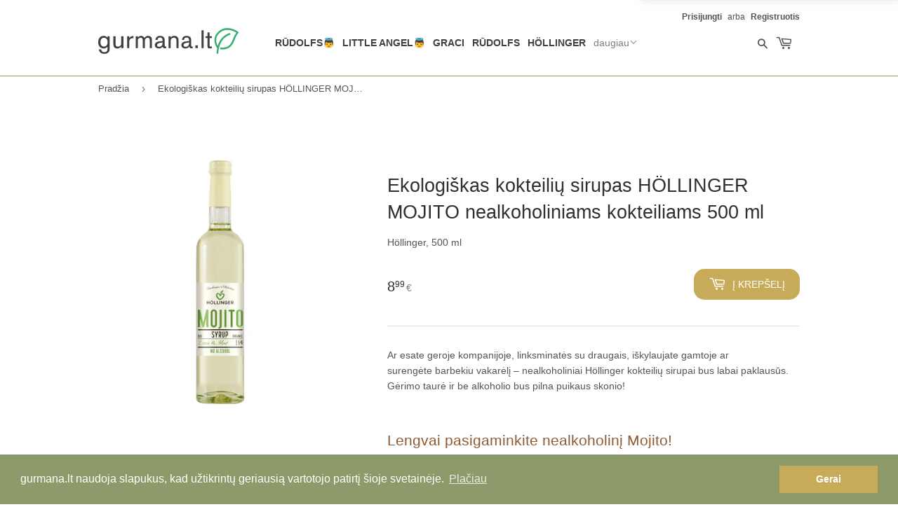

--- FILE ---
content_type: text/html; charset=utf-8
request_url: https://gurmana.lt/products/ekologiskas-kokteiliu-sirupas-hollinger-mojito-nealkoholiniams-kokteiliams-500-ml
body_size: 19964
content:
<!DOCTYPE html>
<html class="no-touch no-js" lang="lt-LT">
<head>
  <script>(function(H){H.className=H.className.replace(/\bno-js\b/,'js')})(document.documentElement)</script>
  <!-- Basic page needs ================================================== -->
  <meta charset="utf-8">
  <meta http-equiv="X-UA-Compatible" content="IE=edge,chrome=1">
  <meta name="verify-paysera" content="5c860caeae005912da3ee60016db5ed9">
  <meta name="facebook-domain-verification" content="95cufubmmuo7yuagbtb13wj3y2kqh7" />
  <meta name="google-site-verification" content="pW_Vvyy7bqgoAfNgbbMky9P5_wPb_KfONPHK9oOt1es" />
  <link rel="preload" href="//gurmana.lt/cdn/shop/t/16/assets/icons.woff?v=128241160549938628401642003454" as="font" type="font/woff2" crossorigin="anonymous" />
  <link rel="preload" href="//gurmana.lt/cdn/shop/t/16/assets/jquery-2.2.3.min.js?v=58211863146907186831642003455" as="script" /><link rel="shortcut icon" href="//gurmana.lt/cdn/shop/files/gurmana-favicon_32x32.png?v=1613725423" type="image/png" />
  <title>Ekologiškas kokteilių sirupas HÖLLINGER MOJITO nealkoholiniams kokteil &ndash; gurmana.lt 🌱</title>
    <meta name="description" content="Ar esate geroje kompanijoje, linksminatės su draugais, iškylaujate gamtoje ar surengėte barbekiu vakarėlį – nealkoholiniai Höllinger kokteilių sirupai bus labai paklausūs. Gėrimo taurė ir be alkoholio bus pilna puikaus skonio!   Lengvai pasigaminkite nealkoholinį Mojito! 🍸 Sumaišykite 1 dalį sirupo su 8 dalimis sodos v">
  <meta property="og:site_name" content="gurmana.lt 🌱">
  <meta property="og:url" content="https://gurmana.lt/products/ekologiskas-kokteiliu-sirupas-hollinger-mojito-nealkoholiniams-kokteiliams-500-ml">
  <meta property="og:title" content="Ekologiškas kokteilių sirupas HÖLLINGER MOJITO nealkoholiniams kokteil">
  <meta property="og:type" content="product">
  <meta property="og:description" content="Ar esate geroje kompanijoje, linksminatės su draugais, iškylaujate gamtoje ar surengėte barbekiu vakarėlį – nealkoholiniai Höllinger kokteilių sirupai bus labai paklausūs. Gėrimo taurė ir be alkoholio bus pilna puikaus skonio!   Lengvai pasigaminkite nealkoholinį Mojito! 🍸 Sumaišykite 1 dalį sirupo su 8 dalimis sodos v"><meta property="og:price:amount" content="8,99">
  <meta property="og:price:currency" content="EUR">
  <meta property="og:image" content="http://gurmana.lt/cdn/shop/files/hollinger_cocktail_syrup_mojito_1200x1200.jpg?v=1684066854">
  <meta property="og:image:secure_url" content="https://gurmana.lt/cdn/shop/files/hollinger_cocktail_syrup_mojito_1200x1200.jpg?v=1684066854">
<meta name="twitter:card" content="summary_large_image">
  <meta name="twitter:title" content="Ekologiškas kokteilių sirupas HÖLLINGER MOJITO nealkoholiniams kokteil">
  <meta name="twitter:description" content="Ar esate geroje kompanijoje, linksminatės su draugais, iškylaujate gamtoje ar surengėte barbekiu vakarėlį – nealkoholiniai Höllinger kokteilių sirupai bus labai paklausūs. Gėrimo taurė ir be alkoholio bus pilna puikaus skonio!   Lengvai pasigaminkite nealkoholinį Mojito! 🍸 Sumaišykite 1 dalį sirupo su 8 dalimis sodos v">
<link rel="canonical" href="https://gurmana.lt/products/ekologiskas-kokteiliu-sirupas-hollinger-mojito-nealkoholiniams-kokteiliams-500-ml">
  <meta name="viewport" content="width=device-width,initial-scale=1">

  <link href="//gurmana.lt/cdn/shop/t/16/assets/theme.scss.css?v=71965633445606131501761868333" rel="stylesheet" type="text/css" media="all" />
  <link href="//gurmana.lt/cdn/shop/t/16/assets/gurmana-styles-main.css?v=19896449215274864481642003540" rel="stylesheet" type="text/css" media="all" />
  <link rel="alternate stylesheet" href="//gurmana.lt/cdn/shop/t/16/assets/gurmana-styles-defer.css?v=81854314270783924361741033790" title="styles" as="style" onload="this.title='';this.rel='stylesheet'"><script>window.performance && window.performance.mark && window.performance.mark('shopify.content_for_header.start');</script><meta name="google-site-verification" content="pW_Vvyy7bqgoAfNgbbMky9P5_wPb_KfONPHK9oOt1es">
<meta id="shopify-digital-wallet" name="shopify-digital-wallet" content="/52582875309/digital_wallets/dialog">
<link rel="alternate" type="application/json+oembed" href="https://gurmana.lt/products/ekologiskas-kokteiliu-sirupas-hollinger-mojito-nealkoholiniams-kokteiliams-500-ml.oembed">
<script async="async" src="/checkouts/internal/preloads.js?locale=lt-LT"></script>
<script id="shopify-features" type="application/json">{"accessToken":"2f842964189a6e0525047c264ea38159","betas":["rich-media-storefront-analytics"],"domain":"gurmana.lt","predictiveSearch":true,"shopId":52582875309,"locale":"lt"}</script>
<script>var Shopify = Shopify || {};
Shopify.shop = "gurmana.myshopify.com";
Shopify.locale = "lt-LT";
Shopify.currency = {"active":"EUR","rate":"1.0"};
Shopify.country = "LT";
Shopify.theme = {"name":"Gurmana 2022-Jan","id":130046558440,"schema_name":"Supply","schema_version":"9.2.0","theme_store_id":679,"role":"main"};
Shopify.theme.handle = "null";
Shopify.theme.style = {"id":null,"handle":null};
Shopify.cdnHost = "gurmana.lt/cdn";
Shopify.routes = Shopify.routes || {};
Shopify.routes.root = "/";</script>
<script type="module">!function(o){(o.Shopify=o.Shopify||{}).modules=!0}(window);</script>
<script>!function(o){function n(){var o=[];function n(){o.push(Array.prototype.slice.apply(arguments))}return n.q=o,n}var t=o.Shopify=o.Shopify||{};t.loadFeatures=n(),t.autoloadFeatures=n()}(window);</script>
<script id="shop-js-analytics" type="application/json">{"pageType":"product"}</script>
<script defer="defer" async type="module" src="//gurmana.lt/cdn/shopifycloud/shop-js/modules/v2/client.init-shop-cart-sync_bEabhjwr.lt-LT.esm.js"></script>
<script defer="defer" async type="module" src="//gurmana.lt/cdn/shopifycloud/shop-js/modules/v2/chunk.common_BLxEpLKN.esm.js"></script>
<script defer="defer" async type="module" src="//gurmana.lt/cdn/shopifycloud/shop-js/modules/v2/chunk.modal_BHosjvcM.esm.js"></script>
<script type="module">
  await import("//gurmana.lt/cdn/shopifycloud/shop-js/modules/v2/client.init-shop-cart-sync_bEabhjwr.lt-LT.esm.js");
await import("//gurmana.lt/cdn/shopifycloud/shop-js/modules/v2/chunk.common_BLxEpLKN.esm.js");
await import("//gurmana.lt/cdn/shopifycloud/shop-js/modules/v2/chunk.modal_BHosjvcM.esm.js");

  window.Shopify.SignInWithShop?.initShopCartSync?.({"fedCMEnabled":true,"windoidEnabled":true});

</script>
<script>(function() {
  var isLoaded = false;
  function asyncLoad() {
    if (isLoaded) return;
    isLoaded = true;
    var urls = ["https:\/\/cdn.shopify.com\/s\/files\/1\/0525\/8287\/5309\/t\/16\/assets\/booster_eu_cookie_52582875309.js?v=1701799380\u0026shop=gurmana.myshopify.com"];
    for (var i = 0; i < urls.length; i++) {
      var s = document.createElement('script');
      s.type = 'text/javascript';
      s.async = true;
      s.src = urls[i];
      var x = document.getElementsByTagName('script')[0];
      x.parentNode.insertBefore(s, x);
    }
  };
  if(window.attachEvent) {
    window.attachEvent('onload', asyncLoad);
  } else {
    window.addEventListener('load', asyncLoad, false);
  }
})();</script>
<script id="__st">var __st={"a":52582875309,"offset":7200,"reqid":"fab4866b-00b1-4ad5-8f1e-6fbe6ef60a61-1769085235","pageurl":"gurmana.lt\/products\/ekologiskas-kokteiliu-sirupas-hollinger-mojito-nealkoholiniams-kokteiliams-500-ml","u":"5ff68cf66903","p":"product","rtyp":"product","rid":8403446202702};</script>
<script>window.ShopifyPaypalV4VisibilityTracking = true;</script>
<script id="captcha-bootstrap">!function(){'use strict';const t='contact',e='account',n='new_comment',o=[[t,t],['blogs',n],['comments',n],[t,'customer']],c=[[e,'customer_login'],[e,'guest_login'],[e,'recover_customer_password'],[e,'create_customer']],r=t=>t.map((([t,e])=>`form[action*='/${t}']:not([data-nocaptcha='true']) input[name='form_type'][value='${e}']`)).join(','),a=t=>()=>t?[...document.querySelectorAll(t)].map((t=>t.form)):[];function s(){const t=[...o],e=r(t);return a(e)}const i='password',u='form_key',d=['recaptcha-v3-token','g-recaptcha-response','h-captcha-response',i],f=()=>{try{return window.sessionStorage}catch{return}},m='__shopify_v',_=t=>t.elements[u];function p(t,e,n=!1){try{const o=window.sessionStorage,c=JSON.parse(o.getItem(e)),{data:r}=function(t){const{data:e,action:n}=t;return t[m]||n?{data:e,action:n}:{data:t,action:n}}(c);for(const[e,n]of Object.entries(r))t.elements[e]&&(t.elements[e].value=n);n&&o.removeItem(e)}catch(o){console.error('form repopulation failed',{error:o})}}const l='form_type',E='cptcha';function T(t){t.dataset[E]=!0}const w=window,h=w.document,L='Shopify',v='ce_forms',y='captcha';let A=!1;((t,e)=>{const n=(g='f06e6c50-85a8-45c8-87d0-21a2b65856fe',I='https://cdn.shopify.com/shopifycloud/storefront-forms-hcaptcha/ce_storefront_forms_captcha_hcaptcha.v1.5.2.iife.js',D={infoText:'Saugo „hCaptcha“',privacyText:'Privatumas',termsText:'Sąlygos'},(t,e,n)=>{const o=w[L][v],c=o.bindForm;if(c)return c(t,g,e,D).then(n);var r;o.q.push([[t,g,e,D],n]),r=I,A||(h.body.append(Object.assign(h.createElement('script'),{id:'captcha-provider',async:!0,src:r})),A=!0)});var g,I,D;w[L]=w[L]||{},w[L][v]=w[L][v]||{},w[L][v].q=[],w[L][y]=w[L][y]||{},w[L][y].protect=function(t,e){n(t,void 0,e),T(t)},Object.freeze(w[L][y]),function(t,e,n,w,h,L){const[v,y,A,g]=function(t,e,n){const i=e?o:[],u=t?c:[],d=[...i,...u],f=r(d),m=r(i),_=r(d.filter((([t,e])=>n.includes(e))));return[a(f),a(m),a(_),s()]}(w,h,L),I=t=>{const e=t.target;return e instanceof HTMLFormElement?e:e&&e.form},D=t=>v().includes(t);t.addEventListener('submit',(t=>{const e=I(t);if(!e)return;const n=D(e)&&!e.dataset.hcaptchaBound&&!e.dataset.recaptchaBound,o=_(e),c=g().includes(e)&&(!o||!o.value);(n||c)&&t.preventDefault(),c&&!n&&(function(t){try{if(!f())return;!function(t){const e=f();if(!e)return;const n=_(t);if(!n)return;const o=n.value;o&&e.removeItem(o)}(t);const e=Array.from(Array(32),(()=>Math.random().toString(36)[2])).join('');!function(t,e){_(t)||t.append(Object.assign(document.createElement('input'),{type:'hidden',name:u})),t.elements[u].value=e}(t,e),function(t,e){const n=f();if(!n)return;const o=[...t.querySelectorAll(`input[type='${i}']`)].map((({name:t})=>t)),c=[...d,...o],r={};for(const[a,s]of new FormData(t).entries())c.includes(a)||(r[a]=s);n.setItem(e,JSON.stringify({[m]:1,action:t.action,data:r}))}(t,e)}catch(e){console.error('failed to persist form',e)}}(e),e.submit())}));const S=(t,e)=>{t&&!t.dataset[E]&&(n(t,e.some((e=>e===t))),T(t))};for(const o of['focusin','change'])t.addEventListener(o,(t=>{const e=I(t);D(e)&&S(e,y())}));const B=e.get('form_key'),M=e.get(l),P=B&&M;t.addEventListener('DOMContentLoaded',(()=>{const t=y();if(P)for(const e of t)e.elements[l].value===M&&p(e,B);[...new Set([...A(),...v().filter((t=>'true'===t.dataset.shopifyCaptcha))])].forEach((e=>S(e,t)))}))}(h,new URLSearchParams(w.location.search),n,t,e,['guest_login'])})(!0,!1)}();</script>
<script integrity="sha256-4kQ18oKyAcykRKYeNunJcIwy7WH5gtpwJnB7kiuLZ1E=" data-source-attribution="shopify.loadfeatures" defer="defer" src="//gurmana.lt/cdn/shopifycloud/storefront/assets/storefront/load_feature-a0a9edcb.js" crossorigin="anonymous"></script>
<script data-source-attribution="shopify.dynamic_checkout.dynamic.init">var Shopify=Shopify||{};Shopify.PaymentButton=Shopify.PaymentButton||{isStorefrontPortableWallets:!0,init:function(){window.Shopify.PaymentButton.init=function(){};var t=document.createElement("script");t.src="https://gurmana.lt/cdn/shopifycloud/portable-wallets/latest/portable-wallets.lt.js",t.type="module",document.head.appendChild(t)}};
</script>
<script data-source-attribution="shopify.dynamic_checkout.buyer_consent">
  function portableWalletsHideBuyerConsent(e){var t=document.getElementById("shopify-buyer-consent"),n=document.getElementById("shopify-subscription-policy-button");t&&n&&(t.classList.add("hidden"),t.setAttribute("aria-hidden","true"),n.removeEventListener("click",e))}function portableWalletsShowBuyerConsent(e){var t=document.getElementById("shopify-buyer-consent"),n=document.getElementById("shopify-subscription-policy-button");t&&n&&(t.classList.remove("hidden"),t.removeAttribute("aria-hidden"),n.addEventListener("click",e))}window.Shopify?.PaymentButton&&(window.Shopify.PaymentButton.hideBuyerConsent=portableWalletsHideBuyerConsent,window.Shopify.PaymentButton.showBuyerConsent=portableWalletsShowBuyerConsent);
</script>
<script data-source-attribution="shopify.dynamic_checkout.cart.bootstrap">document.addEventListener("DOMContentLoaded",(function(){function t(){return document.querySelector("shopify-accelerated-checkout-cart, shopify-accelerated-checkout")}if(t())Shopify.PaymentButton.init();else{new MutationObserver((function(e,n){t()&&(Shopify.PaymentButton.init(),n.disconnect())})).observe(document.body,{childList:!0,subtree:!0})}}));
</script>

<script>window.performance && window.performance.mark && window.performance.mark('shopify.content_for_header.end');</script>
<script src="//gurmana.lt/cdn/shop/t/16/assets/lazysizes.min.js?v=8147953233334221341642003455" async="async"></script>
  <script src="//gurmana.lt/cdn/shop/t/16/assets/vendor.js?v=106177282645720727331642003517" defer="defer"></script>
  <script src="//gurmana.lt/cdn/shop/t/16/assets/theme3.js?v=174861601037355800651662536847" defer="defer"></script><script src="//gurmana.lt/cdn/shop/t/16/assets/gurmana.js?v=61593984643457284071756106749" defer="defer"></script><link href="//gurmana.lt/cdn/shop/t/16/assets/product-reviews-override.css?v=81905248957217174861642003513" rel="stylesheet" type="text/css" media="all" />


<script src="https://cdn.shopify.com/extensions/8d2c31d3-a828-4daf-820f-80b7f8e01c39/nova-eu-cookie-bar-gdpr-4/assets/nova-cookie-app-embed.js" type="text/javascript" defer="defer"></script>
<link href="https://cdn.shopify.com/extensions/8d2c31d3-a828-4daf-820f-80b7f8e01c39/nova-eu-cookie-bar-gdpr-4/assets/nova-cookie.css" rel="stylesheet" type="text/css" media="all">
<link href="https://monorail-edge.shopifysvc.com" rel="dns-prefetch">
<script>(function(){if ("sendBeacon" in navigator && "performance" in window) {try {var session_token_from_headers = performance.getEntriesByType('navigation')[0].serverTiming.find(x => x.name == '_s').description;} catch {var session_token_from_headers = undefined;}var session_cookie_matches = document.cookie.match(/_shopify_s=([^;]*)/);var session_token_from_cookie = session_cookie_matches && session_cookie_matches.length === 2 ? session_cookie_matches[1] : "";var session_token = session_token_from_headers || session_token_from_cookie || "";function handle_abandonment_event(e) {var entries = performance.getEntries().filter(function(entry) {return /monorail-edge.shopifysvc.com/.test(entry.name);});if (!window.abandonment_tracked && entries.length === 0) {window.abandonment_tracked = true;var currentMs = Date.now();var navigation_start = performance.timing.navigationStart;var payload = {shop_id: 52582875309,url: window.location.href,navigation_start,duration: currentMs - navigation_start,session_token,page_type: "product"};window.navigator.sendBeacon("https://monorail-edge.shopifysvc.com/v1/produce", JSON.stringify({schema_id: "online_store_buyer_site_abandonment/1.1",payload: payload,metadata: {event_created_at_ms: currentMs,event_sent_at_ms: currentMs}}));}}window.addEventListener('pagehide', handle_abandonment_event);}}());</script>
<script id="web-pixels-manager-setup">(function e(e,d,r,n,o){if(void 0===o&&(o={}),!Boolean(null===(a=null===(i=window.Shopify)||void 0===i?void 0:i.analytics)||void 0===a?void 0:a.replayQueue)){var i,a;window.Shopify=window.Shopify||{};var t=window.Shopify;t.analytics=t.analytics||{};var s=t.analytics;s.replayQueue=[],s.publish=function(e,d,r){return s.replayQueue.push([e,d,r]),!0};try{self.performance.mark("wpm:start")}catch(e){}var l=function(){var e={modern:/Edge?\/(1{2}[4-9]|1[2-9]\d|[2-9]\d{2}|\d{4,})\.\d+(\.\d+|)|Firefox\/(1{2}[4-9]|1[2-9]\d|[2-9]\d{2}|\d{4,})\.\d+(\.\d+|)|Chrom(ium|e)\/(9{2}|\d{3,})\.\d+(\.\d+|)|(Maci|X1{2}).+ Version\/(15\.\d+|(1[6-9]|[2-9]\d|\d{3,})\.\d+)([,.]\d+|)( \(\w+\)|)( Mobile\/\w+|) Safari\/|Chrome.+OPR\/(9{2}|\d{3,})\.\d+\.\d+|(CPU[ +]OS|iPhone[ +]OS|CPU[ +]iPhone|CPU IPhone OS|CPU iPad OS)[ +]+(15[._]\d+|(1[6-9]|[2-9]\d|\d{3,})[._]\d+)([._]\d+|)|Android:?[ /-](13[3-9]|1[4-9]\d|[2-9]\d{2}|\d{4,})(\.\d+|)(\.\d+|)|Android.+Firefox\/(13[5-9]|1[4-9]\d|[2-9]\d{2}|\d{4,})\.\d+(\.\d+|)|Android.+Chrom(ium|e)\/(13[3-9]|1[4-9]\d|[2-9]\d{2}|\d{4,})\.\d+(\.\d+|)|SamsungBrowser\/([2-9]\d|\d{3,})\.\d+/,legacy:/Edge?\/(1[6-9]|[2-9]\d|\d{3,})\.\d+(\.\d+|)|Firefox\/(5[4-9]|[6-9]\d|\d{3,})\.\d+(\.\d+|)|Chrom(ium|e)\/(5[1-9]|[6-9]\d|\d{3,})\.\d+(\.\d+|)([\d.]+$|.*Safari\/(?![\d.]+ Edge\/[\d.]+$))|(Maci|X1{2}).+ Version\/(10\.\d+|(1[1-9]|[2-9]\d|\d{3,})\.\d+)([,.]\d+|)( \(\w+\)|)( Mobile\/\w+|) Safari\/|Chrome.+OPR\/(3[89]|[4-9]\d|\d{3,})\.\d+\.\d+|(CPU[ +]OS|iPhone[ +]OS|CPU[ +]iPhone|CPU IPhone OS|CPU iPad OS)[ +]+(10[._]\d+|(1[1-9]|[2-9]\d|\d{3,})[._]\d+)([._]\d+|)|Android:?[ /-](13[3-9]|1[4-9]\d|[2-9]\d{2}|\d{4,})(\.\d+|)(\.\d+|)|Mobile Safari.+OPR\/([89]\d|\d{3,})\.\d+\.\d+|Android.+Firefox\/(13[5-9]|1[4-9]\d|[2-9]\d{2}|\d{4,})\.\d+(\.\d+|)|Android.+Chrom(ium|e)\/(13[3-9]|1[4-9]\d|[2-9]\d{2}|\d{4,})\.\d+(\.\d+|)|Android.+(UC? ?Browser|UCWEB|U3)[ /]?(15\.([5-9]|\d{2,})|(1[6-9]|[2-9]\d|\d{3,})\.\d+)\.\d+|SamsungBrowser\/(5\.\d+|([6-9]|\d{2,})\.\d+)|Android.+MQ{2}Browser\/(14(\.(9|\d{2,})|)|(1[5-9]|[2-9]\d|\d{3,})(\.\d+|))(\.\d+|)|K[Aa][Ii]OS\/(3\.\d+|([4-9]|\d{2,})\.\d+)(\.\d+|)/},d=e.modern,r=e.legacy,n=navigator.userAgent;return n.match(d)?"modern":n.match(r)?"legacy":"unknown"}(),u="modern"===l?"modern":"legacy",c=(null!=n?n:{modern:"",legacy:""})[u],f=function(e){return[e.baseUrl,"/wpm","/b",e.hashVersion,"modern"===e.buildTarget?"m":"l",".js"].join("")}({baseUrl:d,hashVersion:r,buildTarget:u}),m=function(e){var d=e.version,r=e.bundleTarget,n=e.surface,o=e.pageUrl,i=e.monorailEndpoint;return{emit:function(e){var a=e.status,t=e.errorMsg,s=(new Date).getTime(),l=JSON.stringify({metadata:{event_sent_at_ms:s},events:[{schema_id:"web_pixels_manager_load/3.1",payload:{version:d,bundle_target:r,page_url:o,status:a,surface:n,error_msg:t},metadata:{event_created_at_ms:s}}]});if(!i)return console&&console.warn&&console.warn("[Web Pixels Manager] No Monorail endpoint provided, skipping logging."),!1;try{return self.navigator.sendBeacon.bind(self.navigator)(i,l)}catch(e){}var u=new XMLHttpRequest;try{return u.open("POST",i,!0),u.setRequestHeader("Content-Type","text/plain"),u.send(l),!0}catch(e){return console&&console.warn&&console.warn("[Web Pixels Manager] Got an unhandled error while logging to Monorail."),!1}}}}({version:r,bundleTarget:l,surface:e.surface,pageUrl:self.location.href,monorailEndpoint:e.monorailEndpoint});try{o.browserTarget=l,function(e){var d=e.src,r=e.async,n=void 0===r||r,o=e.onload,i=e.onerror,a=e.sri,t=e.scriptDataAttributes,s=void 0===t?{}:t,l=document.createElement("script"),u=document.querySelector("head"),c=document.querySelector("body");if(l.async=n,l.src=d,a&&(l.integrity=a,l.crossOrigin="anonymous"),s)for(var f in s)if(Object.prototype.hasOwnProperty.call(s,f))try{l.dataset[f]=s[f]}catch(e){}if(o&&l.addEventListener("load",o),i&&l.addEventListener("error",i),u)u.appendChild(l);else{if(!c)throw new Error("Did not find a head or body element to append the script");c.appendChild(l)}}({src:f,async:!0,onload:function(){if(!function(){var e,d;return Boolean(null===(d=null===(e=window.Shopify)||void 0===e?void 0:e.analytics)||void 0===d?void 0:d.initialized)}()){var d=window.webPixelsManager.init(e)||void 0;if(d){var r=window.Shopify.analytics;r.replayQueue.forEach((function(e){var r=e[0],n=e[1],o=e[2];d.publishCustomEvent(r,n,o)})),r.replayQueue=[],r.publish=d.publishCustomEvent,r.visitor=d.visitor,r.initialized=!0}}},onerror:function(){return m.emit({status:"failed",errorMsg:"".concat(f," has failed to load")})},sri:function(e){var d=/^sha384-[A-Za-z0-9+/=]+$/;return"string"==typeof e&&d.test(e)}(c)?c:"",scriptDataAttributes:o}),m.emit({status:"loading"})}catch(e){m.emit({status:"failed",errorMsg:(null==e?void 0:e.message)||"Unknown error"})}}})({shopId: 52582875309,storefrontBaseUrl: "https://gurmana.lt",extensionsBaseUrl: "https://extensions.shopifycdn.com/cdn/shopifycloud/web-pixels-manager",monorailEndpoint: "https://monorail-edge.shopifysvc.com/unstable/produce_batch",surface: "storefront-renderer",enabledBetaFlags: ["2dca8a86"],webPixelsConfigList: [{"id":"941293902","configuration":"{\"config\":\"{\\\"pixel_id\\\":\\\"G-YN6FVWKRRK\\\",\\\"gtag_events\\\":[{\\\"type\\\":\\\"begin_checkout\\\",\\\"action_label\\\":\\\"G-YN6FVWKRRK\\\"},{\\\"type\\\":\\\"search\\\",\\\"action_label\\\":\\\"G-YN6FVWKRRK\\\"},{\\\"type\\\":\\\"view_item\\\",\\\"action_label\\\":[\\\"G-YN6FVWKRRK\\\",\\\"MC-NWFRYF6WMJ\\\"]},{\\\"type\\\":\\\"purchase\\\",\\\"action_label\\\":[\\\"G-YN6FVWKRRK\\\",\\\"MC-NWFRYF6WMJ\\\"]},{\\\"type\\\":\\\"page_view\\\",\\\"action_label\\\":[\\\"G-YN6FVWKRRK\\\",\\\"MC-NWFRYF6WMJ\\\"]},{\\\"type\\\":\\\"add_payment_info\\\",\\\"action_label\\\":\\\"G-YN6FVWKRRK\\\"},{\\\"type\\\":\\\"add_to_cart\\\",\\\"action_label\\\":\\\"G-YN6FVWKRRK\\\"}],\\\"enable_monitoring_mode\\\":false}\"}","eventPayloadVersion":"v1","runtimeContext":"OPEN","scriptVersion":"b2a88bafab3e21179ed38636efcd8a93","type":"APP","apiClientId":1780363,"privacyPurposes":[],"dataSharingAdjustments":{"protectedCustomerApprovalScopes":["read_customer_address","read_customer_email","read_customer_name","read_customer_personal_data","read_customer_phone"]}},{"id":"345932110","configuration":"{\"pixel_id\":\"143124617611283\",\"pixel_type\":\"facebook_pixel\",\"metaapp_system_user_token\":\"-\"}","eventPayloadVersion":"v1","runtimeContext":"OPEN","scriptVersion":"ca16bc87fe92b6042fbaa3acc2fbdaa6","type":"APP","apiClientId":2329312,"privacyPurposes":["ANALYTICS","MARKETING","SALE_OF_DATA"],"dataSharingAdjustments":{"protectedCustomerApprovalScopes":["read_customer_address","read_customer_email","read_customer_name","read_customer_personal_data","read_customer_phone"]}},{"id":"shopify-app-pixel","configuration":"{}","eventPayloadVersion":"v1","runtimeContext":"STRICT","scriptVersion":"0450","apiClientId":"shopify-pixel","type":"APP","privacyPurposes":["ANALYTICS","MARKETING"]},{"id":"shopify-custom-pixel","eventPayloadVersion":"v1","runtimeContext":"LAX","scriptVersion":"0450","apiClientId":"shopify-pixel","type":"CUSTOM","privacyPurposes":["ANALYTICS","MARKETING"]}],isMerchantRequest: false,initData: {"shop":{"name":"gurmana.lt 🌱","paymentSettings":{"currencyCode":"EUR"},"myshopifyDomain":"gurmana.myshopify.com","countryCode":"LT","storefrontUrl":"https:\/\/gurmana.lt"},"customer":null,"cart":null,"checkout":null,"productVariants":[{"price":{"amount":8.99,"currencyCode":"EUR"},"product":{"title":"Ekologiškas kokteilių sirupas HÖLLINGER MOJITO nealkoholiniams kokteiliams 500 ml","vendor":"Höllinger","id":"8403446202702","untranslatedTitle":"Ekologiškas kokteilių sirupas HÖLLINGER MOJITO nealkoholiniams kokteiliams 500 ml","url":"\/products\/ekologiskas-kokteiliu-sirupas-hollinger-mojito-nealkoholiniams-kokteiliams-500-ml","type":"Sirupas"},"id":"46719211995470","image":{"src":"\/\/gurmana.lt\/cdn\/shop\/files\/hollinger_cocktail_syrup_mojito.jpg?v=1684066854"},"sku":"9120008998800","title":"Default Title","untranslatedTitle":"Default Title"}],"purchasingCompany":null},},"https://gurmana.lt/cdn","fcfee988w5aeb613cpc8e4bc33m6693e112",{"modern":"","legacy":""},{"shopId":"52582875309","storefrontBaseUrl":"https:\/\/gurmana.lt","extensionBaseUrl":"https:\/\/extensions.shopifycdn.com\/cdn\/shopifycloud\/web-pixels-manager","surface":"storefront-renderer","enabledBetaFlags":"[\"2dca8a86\"]","isMerchantRequest":"false","hashVersion":"fcfee988w5aeb613cpc8e4bc33m6693e112","publish":"custom","events":"[[\"page_viewed\",{}],[\"product_viewed\",{\"productVariant\":{\"price\":{\"amount\":8.99,\"currencyCode\":\"EUR\"},\"product\":{\"title\":\"Ekologiškas kokteilių sirupas HÖLLINGER MOJITO nealkoholiniams kokteiliams 500 ml\",\"vendor\":\"Höllinger\",\"id\":\"8403446202702\",\"untranslatedTitle\":\"Ekologiškas kokteilių sirupas HÖLLINGER MOJITO nealkoholiniams kokteiliams 500 ml\",\"url\":\"\/products\/ekologiskas-kokteiliu-sirupas-hollinger-mojito-nealkoholiniams-kokteiliams-500-ml\",\"type\":\"Sirupas\"},\"id\":\"46719211995470\",\"image\":{\"src\":\"\/\/gurmana.lt\/cdn\/shop\/files\/hollinger_cocktail_syrup_mojito.jpg?v=1684066854\"},\"sku\":\"9120008998800\",\"title\":\"Default Title\",\"untranslatedTitle\":\"Default Title\"}}]]"});</script><script>
  window.ShopifyAnalytics = window.ShopifyAnalytics || {};
  window.ShopifyAnalytics.meta = window.ShopifyAnalytics.meta || {};
  window.ShopifyAnalytics.meta.currency = 'EUR';
  var meta = {"product":{"id":8403446202702,"gid":"gid:\/\/shopify\/Product\/8403446202702","vendor":"Höllinger","type":"Sirupas","handle":"ekologiskas-kokteiliu-sirupas-hollinger-mojito-nealkoholiniams-kokteiliams-500-ml","variants":[{"id":46719211995470,"price":899,"name":"Ekologiškas kokteilių sirupas HÖLLINGER MOJITO nealkoholiniams kokteiliams 500 ml","public_title":null,"sku":"9120008998800"}],"remote":false},"page":{"pageType":"product","resourceType":"product","resourceId":8403446202702,"requestId":"fab4866b-00b1-4ad5-8f1e-6fbe6ef60a61-1769085235"}};
  for (var attr in meta) {
    window.ShopifyAnalytics.meta[attr] = meta[attr];
  }
</script>
<script class="analytics">
  (function () {
    var customDocumentWrite = function(content) {
      var jquery = null;

      if (window.jQuery) {
        jquery = window.jQuery;
      } else if (window.Checkout && window.Checkout.$) {
        jquery = window.Checkout.$;
      }

      if (jquery) {
        jquery('body').append(content);
      }
    };

    var hasLoggedConversion = function(token) {
      if (token) {
        return document.cookie.indexOf('loggedConversion=' + token) !== -1;
      }
      return false;
    }

    var setCookieIfConversion = function(token) {
      if (token) {
        var twoMonthsFromNow = new Date(Date.now());
        twoMonthsFromNow.setMonth(twoMonthsFromNow.getMonth() + 2);

        document.cookie = 'loggedConversion=' + token + '; expires=' + twoMonthsFromNow;
      }
    }

    var trekkie = window.ShopifyAnalytics.lib = window.trekkie = window.trekkie || [];
    if (trekkie.integrations) {
      return;
    }
    trekkie.methods = [
      'identify',
      'page',
      'ready',
      'track',
      'trackForm',
      'trackLink'
    ];
    trekkie.factory = function(method) {
      return function() {
        var args = Array.prototype.slice.call(arguments);
        args.unshift(method);
        trekkie.push(args);
        return trekkie;
      };
    };
    for (var i = 0; i < trekkie.methods.length; i++) {
      var key = trekkie.methods[i];
      trekkie[key] = trekkie.factory(key);
    }
    trekkie.load = function(config) {
      trekkie.config = config || {};
      trekkie.config.initialDocumentCookie = document.cookie;
      var first = document.getElementsByTagName('script')[0];
      var script = document.createElement('script');
      script.type = 'text/javascript';
      script.onerror = function(e) {
        var scriptFallback = document.createElement('script');
        scriptFallback.type = 'text/javascript';
        scriptFallback.onerror = function(error) {
                var Monorail = {
      produce: function produce(monorailDomain, schemaId, payload) {
        var currentMs = new Date().getTime();
        var event = {
          schema_id: schemaId,
          payload: payload,
          metadata: {
            event_created_at_ms: currentMs,
            event_sent_at_ms: currentMs
          }
        };
        return Monorail.sendRequest("https://" + monorailDomain + "/v1/produce", JSON.stringify(event));
      },
      sendRequest: function sendRequest(endpointUrl, payload) {
        // Try the sendBeacon API
        if (window && window.navigator && typeof window.navigator.sendBeacon === 'function' && typeof window.Blob === 'function' && !Monorail.isIos12()) {
          var blobData = new window.Blob([payload], {
            type: 'text/plain'
          });

          if (window.navigator.sendBeacon(endpointUrl, blobData)) {
            return true;
          } // sendBeacon was not successful

        } // XHR beacon

        var xhr = new XMLHttpRequest();

        try {
          xhr.open('POST', endpointUrl);
          xhr.setRequestHeader('Content-Type', 'text/plain');
          xhr.send(payload);
        } catch (e) {
          console.log(e);
        }

        return false;
      },
      isIos12: function isIos12() {
        return window.navigator.userAgent.lastIndexOf('iPhone; CPU iPhone OS 12_') !== -1 || window.navigator.userAgent.lastIndexOf('iPad; CPU OS 12_') !== -1;
      }
    };
    Monorail.produce('monorail-edge.shopifysvc.com',
      'trekkie_storefront_load_errors/1.1',
      {shop_id: 52582875309,
      theme_id: 130046558440,
      app_name: "storefront",
      context_url: window.location.href,
      source_url: "//gurmana.lt/cdn/s/trekkie.storefront.1bbfab421998800ff09850b62e84b8915387986d.min.js"});

        };
        scriptFallback.async = true;
        scriptFallback.src = '//gurmana.lt/cdn/s/trekkie.storefront.1bbfab421998800ff09850b62e84b8915387986d.min.js';
        first.parentNode.insertBefore(scriptFallback, first);
      };
      script.async = true;
      script.src = '//gurmana.lt/cdn/s/trekkie.storefront.1bbfab421998800ff09850b62e84b8915387986d.min.js';
      first.parentNode.insertBefore(script, first);
    };
    trekkie.load(
      {"Trekkie":{"appName":"storefront","development":false,"defaultAttributes":{"shopId":52582875309,"isMerchantRequest":null,"themeId":130046558440,"themeCityHash":"6515046444332038882","contentLanguage":"lt-LT","currency":"EUR","eventMetadataId":"7d429646-9258-4092-892c-3b34ca3bde23"},"isServerSideCookieWritingEnabled":true,"monorailRegion":"shop_domain","enabledBetaFlags":["65f19447"]},"Session Attribution":{},"S2S":{"facebookCapiEnabled":true,"source":"trekkie-storefront-renderer","apiClientId":580111}}
    );

    var loaded = false;
    trekkie.ready(function() {
      if (loaded) return;
      loaded = true;

      window.ShopifyAnalytics.lib = window.trekkie;

      var originalDocumentWrite = document.write;
      document.write = customDocumentWrite;
      try { window.ShopifyAnalytics.merchantGoogleAnalytics.call(this); } catch(error) {};
      document.write = originalDocumentWrite;

      window.ShopifyAnalytics.lib.page(null,{"pageType":"product","resourceType":"product","resourceId":8403446202702,"requestId":"fab4866b-00b1-4ad5-8f1e-6fbe6ef60a61-1769085235","shopifyEmitted":true});

      var match = window.location.pathname.match(/checkouts\/(.+)\/(thank_you|post_purchase)/)
      var token = match? match[1]: undefined;
      if (!hasLoggedConversion(token)) {
        setCookieIfConversion(token);
        window.ShopifyAnalytics.lib.track("Viewed Product",{"currency":"EUR","variantId":46719211995470,"productId":8403446202702,"productGid":"gid:\/\/shopify\/Product\/8403446202702","name":"Ekologiškas kokteilių sirupas HÖLLINGER MOJITO nealkoholiniams kokteiliams 500 ml","price":"8.99","sku":"9120008998800","brand":"Höllinger","variant":null,"category":"Sirupas","nonInteraction":true,"remote":false},undefined,undefined,{"shopifyEmitted":true});
      window.ShopifyAnalytics.lib.track("monorail:\/\/trekkie_storefront_viewed_product\/1.1",{"currency":"EUR","variantId":46719211995470,"productId":8403446202702,"productGid":"gid:\/\/shopify\/Product\/8403446202702","name":"Ekologiškas kokteilių sirupas HÖLLINGER MOJITO nealkoholiniams kokteiliams 500 ml","price":"8.99","sku":"9120008998800","brand":"Höllinger","variant":null,"category":"Sirupas","nonInteraction":true,"remote":false,"referer":"https:\/\/gurmana.lt\/products\/ekologiskas-kokteiliu-sirupas-hollinger-mojito-nealkoholiniams-kokteiliams-500-ml"});
      }
    });


        var eventsListenerScript = document.createElement('script');
        eventsListenerScript.async = true;
        eventsListenerScript.src = "//gurmana.lt/cdn/shopifycloud/storefront/assets/shop_events_listener-3da45d37.js";
        document.getElementsByTagName('head')[0].appendChild(eventsListenerScript);

})();</script>
  <script>
  if (!window.ga || (window.ga && typeof window.ga !== 'function')) {
    window.ga = function ga() {
      (window.ga.q = window.ga.q || []).push(arguments);
      if (window.Shopify && window.Shopify.analytics && typeof window.Shopify.analytics.publish === 'function') {
        window.Shopify.analytics.publish("ga_stub_called", {}, {sendTo: "google_osp_migration"});
      }
      console.error("Shopify's Google Analytics stub called with:", Array.from(arguments), "\nSee https://help.shopify.com/manual/promoting-marketing/pixels/pixel-migration#google for more information.");
    };
    if (window.Shopify && window.Shopify.analytics && typeof window.Shopify.analytics.publish === 'function') {
      window.Shopify.analytics.publish("ga_stub_initialized", {}, {sendTo: "google_osp_migration"});
    }
  }
</script>
<script
  defer
  src="https://gurmana.lt/cdn/shopifycloud/perf-kit/shopify-perf-kit-3.0.4.min.js"
  data-application="storefront-renderer"
  data-shop-id="52582875309"
  data-render-region="gcp-us-east1"
  data-page-type="product"
  data-theme-instance-id="130046558440"
  data-theme-name="Supply"
  data-theme-version="9.2.0"
  data-monorail-region="shop_domain"
  data-resource-timing-sampling-rate="10"
  data-shs="true"
  data-shs-beacon="true"
  data-shs-export-with-fetch="true"
  data-shs-logs-sample-rate="1"
  data-shs-beacon-endpoint="https://gurmana.lt/api/collect"
></script>
</head>

<body id="ekologiskas-kokteiliu-sirupas-hollinger-mojito-nealkoholiniams-kokteil" class="template-product"><style data-shopify>

  .cart-popup {
    box-shadow: 1px 1px 10px 2px rgba(222, 222, 222, 0.5);
  }</style><div class="cart-popup-wrapper cart-popup-wrapper--hidden critical-hidden" role="dialog" aria-modal="true" aria-labelledby="CartPopupHeading" data-cart-popup-wrapper>
  <div class="cart-popup" data-cart-popup tabindex="-1">
    <div class="cart-popup__header">
      <h2 id="CartPopupHeading" class="cart-popup__heading">Pridėta į krepšelį</h2>
      <button class="cart-popup__close" aria-label="Translation missing: lt-LT.general.accessibility.close_modal" data-cart-popup-close><svg aria-hidden="true" focusable="false" role="presentation" class="icon icon-close" viewBox="0 0 40 40"><path d="M23.868 20.015L39.117 4.78c1.11-1.108 1.11-2.77 0-3.877-1.109-1.108-2.773-1.108-3.882 0L19.986 16.137 4.737.904C3.628-.204 1.965-.204.856.904c-1.11 1.108-1.11 2.77 0 3.877l15.249 15.234L.855 35.248c-1.108 1.108-1.108 2.77 0 3.877.555.554 1.248.831 1.942.831s1.386-.277 1.94-.83l15.25-15.234 15.248 15.233c.555.554 1.248.831 1.941.831s1.387-.277 1.941-.83c1.11-1.109 1.11-2.77 0-3.878L23.868 20.015z" class="layer"/></svg></button>
    </div>
    <div class="cart-popup-item">
      <div class="cart-popup-item__image-wrapper hide" data-cart-popup-image-wrapper data-image-loading-animation></div>
      <div class="cart-popup-item__description">
        <div>
          <h3 class="cart-popup-item__title" data-cart-popup-title></h3>
          <ul class="product-details" aria-label="Gaminio informacija" data-cart-popup-product-details></ul>
        </div>
        <div class="cart-popup-item__quantity">
          <span class="visually-hidden" data-cart-popup-quantity-label></span>
          <span aria-hidden="true">Kiekis:</span>
          <span aria-hidden="true" data-cart-popup-quantity></span>
        </div>
      </div>
    </div>

    <p style="margin-bottom: 0px;">Iš viso krepšelyje: <span data-cart-popup-cart-quantity></span> vnt., <span data-cart-popup-total-amount></span></p>
    <p class="hidden cart-popup-delivery-free" data-cart-popup-delivery-free>Nemokamas pristatymas</p>

    <p class="hidden" style="margin-top: 5px; line-height: 1.0em;" data-cart-popup-delivery-paid>
      
      <span class="cart-popup-delivery-free">Iki nemokamo pristatymo liko <span data-cart-popup-up-to-free-delivery></span></span></small>
    </p>

    <br/>

    <div class="text-center">
      <a href="/cart" class="cart-popup__cta-link btn btn--small gbtn" style="text-transform: none;">
        Žr. krepšelį
      </a>
    </div>

    <div class="cart-popup__dismiss">
      <button class="cart-popup__dismiss-button text-link text-link--accent" data-cart-popup-dismiss>
        Tęsti apsipirkimą
      </button>
    </div>
  </div>
</div>
<div id="shopify-section-header" class="shopify-section header-section"><header class="site-header site-header-internal hidden-mobile" role="banner" data-section-id="header" data-section-type="header-section">
  <div class="wrapper">

    <div class="grid--full">
      <div class="grid-item large--one-half head-logo-area">
        
        <div class="h1 header-logo" itemscope itemtype="http://schema.org/Organization">
        
<a href="https://gurmana.lt" itemprop="url" title="gurmana.lt">
          <img src="//gurmana.lt/cdn/shop/t/16/assets/gurmana-logo.svg?v=20629000967825733081642003450" alt="gurmana.lt" style="width: 200px; height: 37px;" />
        </a>

        
        </div>
        
      </div>

      <div class="grid-item large--one-half text-center large--text-right head-menu-area">
        
          <div class="site-header--text-links">
            

            
              <span class="site-header--meta-links medium-down--hide">
                
                  <a href="/account/login" id="customer_login_link">Prisijungti</a>
                  <span class="site-header--spacer">arba</span>
                  <a href="/account/register" id="customer_register_link">Registruotis</a>
                
              </span>
            

        </div>

          <div class="grid-item large--one-half head-menu-area-menu">
            <nav class="nav-bar" id="navBar" role="navigation">
              <div class="wrapper">
                
                
<ul class="site-nav" id="AccessibleNav">
  
  <li class="large--hide">
    <a href="/">Pradžia</a>
  </li>
  
  
    
      
      
<li>
          <a
            href="/pages/rudolfs-tyreles-kudikiu-maistas"
              class="site-nav--link"
              data-meganav-type="child"
            >
              
              RŪDOLFS👼
              
          </a>
        </li>
  	  
    
  
    
      
      
<li>
          <a
            href="/pages/little-angel-uzkandziai-vaikams"
              class="site-nav--link"
              data-meganav-type="child"
            >
              
              LITTLE ANGEL👼
              
          </a>
        </li>
  	  
    
  
    
      
      
<li>
          <a
            href="/pages/graci-funkcinis-maistas"
              class="site-nav--link"
              data-meganav-type="child"
            >
              
              GRACI
              
          </a>
        </li>
  	  
    
  
    
      
      
<li>
          <a
            href="/pages/rudolfs-organics"
              class="site-nav--link"
              data-meganav-type="child"
            >
              
              RŪDOLFS
              
          </a>
        </li>
  	  
    
  
    
      
      
<li>
          <a
            href="/pages/hollinger"
              class="site-nav--link"
              data-meganav-type="child"
            >
              
              HÖLLINGER
              
          </a>
        </li>
  	  
    
  
    
      
      
<li>
          <a
            href="/collections/pizzeta-traskuciai"
              class="site-nav--link"
              data-meganav-type="child"
            >
              
              PIZZETTA Chips
              
          </a>
        </li>
  	  
    
  

  
    
      <li class="customer-navlink large--hide"><a href="/account/login" id="customer_login_link">Prisijungti</a></li>
      <li class="customer-navlink large--hide"><a href="/account/register" id="customer_register_link">Registruotis</a></li>
    
  
</ul>

              </div>
            </nav>
          </div>

          <div class="grid-item large--one-half text-center large--text-right head-menu-area-icons">
            <a href="/search" class="header-search-btn search-holder">
              <span class="icon icon-search"></span>
            </a>
            <a href="/cart" class="header-cart-btn cart-toggle cart-holder">
              <span class="icon icon-cart"></span>
              
              <span class="cart-count cart-badge--desktop hidden-count">0</span>
            </a>
          </div>

          <br class="medium-down--hide"/>

        


      </div>
    </div>

  </div>
</header>

<div id="mobileNavBar" class="mobile-top-white">
  <div class="display-table-cell">
    <button class="menu-toggle mobileNavBar-link" aria-controls="navBar" aria-expanded="false" style="width: 25px; display: inline-block; vertical-align: middle; margin-bottom: 2px;">
      <span class="icon icon-hamburger"></span>
    </button><a href="https://gurmana.lt" itemprop="url" title="gurmana.lt" style="vertical-align: middle; margin-left: 10px; display: inline-block; margin-bottom: 1px;">
      <img src="//gurmana.lt/cdn/shop/t/16/assets/gurmana-logo.svg?v=20629000967825733081642003450" alt="gurmana.lt" style="width: 120px; height: 22.2px; display: flex; margin: auto" />
    </a>
  </div>

  <div class="display-table-cell">
    <a href="/cart" class="cart-toggle mobileNavBar-link">
      <span class="icon icon-cart"></span>
      Krepšelis <span class="cart-count hidden-count">0</span>
    </a>
  </div>
</div>

<nav class="nav-bar" id="navBar" role="navigation">
  <div class="wrapper">
    
<ul class="mobile-nav" id="MobileNav" style="margin-bottom: 5px;">
  <li class="large--hide" style="text-align: center;">
    <a href="/">🏡 Į pradžią</a>
  </li>
</ul>

  <form action="/search" method="get" class="search-bar" role="search">
  <input type="hidden" name="type" value="article,page,product">

  <input type="search" name="q" value="" placeholder="Ieškoti visų gaminių..." aria-label="Ieškoti visų gaminių...">
  <button type="submit" class="search-bar--submit icon-fallback-text">
    <span class="icon icon-search" aria-hidden="true"></span>
    <span class="fallback-text">Ieškoti</span>
  </button>
</form>

  <div style="padding: 0px 15px 10px 15px;">
    <div class="brand-menu-mobile-container-for-mobile"><div class="brand-menu-mobile-container">
	<a class="brand-menu-mobile-item" style="width: 100%; margin-top: 5px; margin-bottom: 30px" href="https://gurmana.lt/pages/akcijos">
      <div style="border: 3px solid #bbbbbb; border-radius: 10px; padding: 5px; display: flex; flex-direction: row; align-items: center;">
        <span class="brand-menu-mobile-item-title" style="font-size: 0.9rem; color: #000000; font-weight: 600;">Akcijos – <b>iki -40%</b></span>
        <button type="submit" class="btn btn--small gbtn" style="margin-left: 10px; background-color: red; color: #fff;"><b>Žiūrėti</b></button>
      </div>
  	</a>
	<a class="brand-menu-mobile-item" href="https://gurmana.lt/pages/sausi-pusryciai-ir-pusryciu-dribsniai-miusliai-granola">
      <div class="brand-menu-mobile-item brand-menu-mobile-item-graci">
        <span class="brand-menu-mobile-item-title" style="font-size: 0.8rem">GRACI pusryčių dribsniai, granola</span>
      </div>
  	</a>
    <a class="brand-menu-mobile-item" href="https://gurmana.lt/pages/riesutu-sviestas-vaisiu-kremai-vaisiu-tyres-dzemai">
      <div class="brand-menu-mobile-item brand-menu-mobile-item-rudolfs">
        <span class="brand-menu-mobile-item-title" style="font-size: 0.8rem">RŪDOLFS vaisių kremai</span>
      </div>
  	</a>
	<a class="brand-menu-mobile-item" href="https://gurmana.lt/pages/darzoviu-uztepeles-humusai-pastetai-tunas">
      <div class="brand-menu-mobile-item brand-menu-mobile-item-vegetable-spreads">
        <span class="brand-menu-mobile-item-title" style="font-size: 0.8rem">RŪDOLFS daržovių užtepėlės</span>
      </div>
  	</a>
	<a class="brand-menu-mobile-item" href="https://gurmana.lt/pages/aliejus-kecupai-pomidoru-padazai-salsa-alyvuoges">
      <div class="brand-menu-mobile-item brand-menu-mobile-item-ketchups">
        <span class="brand-menu-mobile-item-title" style="font-size: 0.8rem">RŪDOLFS kečupai</span>
      </div>
  	</a>
	<a class="brand-menu-mobile-item" href="https://gurmana.lt/pages/greito-paruosimo-maistas-koses-darzoviu-misiniai">
      <div class="brand-menu-mobile-item brand-menu-mobile-item-fast-food">
        <span class="brand-menu-mobile-item-title" style="font-size: 0.8rem">GRACI greito paruošimo košės</span>
      </div>
  	</a>
    <!--
	<a class="brand-menu-mobile-item" href="https://gurmana.lt/pages/duoniukai-paploteliai-traskuciai-tortilijos-taco">
      <div class="brand-menu-mobile-item brand-menu-mobile-item-breads">
        <span class="brand-menu-mobile-item-title" style="font-size: 0.8rem">Sevilijos paplotėliai</span>
      </div>
  	</a>
    -->
	<a class="brand-menu-mobile-item" href="https://gurmana.lt/pages/traskuciai">
      <div class="brand-menu-mobile-item brand-menu-mobile-item-pizzetta">
        <span class="brand-menu-mobile-item-title" style="font-size: 0.8rem">PIZZETTA traškučiai-picetos</span>
      </div>
  	</a>
	<a class="brand-menu-mobile-item" href="https://gurmana.lt/pages/gerimai">
      <div class="brand-menu-mobile-item brand-menu-mobile-item-hollinger">
        <span class="brand-menu-mobile-item-title" style="font-size: 0.8rem">HÖLLINGER sultys, kokteilių sirupai</span>
      </div>
  	</a>
  </div>

  <div style="font-size: 0.9rem; color: #aaaaaa; text-align: left; margin-top: 1rem; margin-bottom: 0.5rem;">
    &nbsp;&nbsp;<span style="font-size: 0.9rem; font-weight: bold; color: #38AD6D;">MAŽYLIAMS 👼</span>&nbsp;
  </div>
  <div class="brand-menu-mobile-container">
	<a class="brand-menu-mobile-item" href="https://gurmana.lt/pages/tyreles-ir-kosytes-vaiku-maistas">
      <div class="brand-menu-mobile-item brand-menu-mobile-item-rudolfs-kids">
        <span class="brand-menu-mobile-item-title" style="font-size: 0.8rem">RŪDOLFS vaisių ir daržovių tyrelės</span>
      </div>
  	</a>
	<a class="brand-menu-mobile-item" href="https://gurmana.lt/pages/little-angel-uzkandziai-vaikams">
      <div class="brand-menu-mobile-item brand-menu-mobile-item-little-angel-baby">
        <span class="brand-menu-mobile-item-title" style="font-size: 0.8rem">LITTLE ANGEL užkandukai</span>
      </div>
  	</a>
  </div>

  
  <hr style="margin: 20px -15px;" />
  <ul>
    <li><a href="/pages/sveikesni-pasirinkimai-vaikams" class="mobile-nav--link">🌱 Sveikesni pasirinkimai vaikams 👧‍👦</a></li>
  </ul></div>
  </div>
<ul class="mobile-nav" id="MobileNav">
  

  

  <li class="mobile-menu-item-separator">&nbsp;</li>
  <li style="margin-top: 5px;"><a href="/blogs/receptai" class="mobile-nav--link" data-meganav-type="child">
    <img class="lazyload no-js" data-src="https://cdn.shopify.com/s/files/1/0525/8287/5309/articles/egles-nekeptas-mangu-kokosu-toortas_032b2955-ad45-4d19-b1fe-e7db69a9763a_50x50.jpg?v=1617626587" style="width: 50px; height: 50px; margin-left: 5px; border: 1px solid #404040;" align="right" alt="Eglės nekeptas kokosų tortas" />
    <img class="lazyload no-js" data-src="https://cdn.shopify.com/s/files/1/0525/8287/5309/articles/rudolfs-mangu-kokteilis_c13ea911-9789-4652-aa60-35b15ccf1e36_50x50.jpg?v=1616401119" style="width: 50px; height: 50px; margin-left: 5px; border: 1px solid #404040;" align="right" alt="Mangų-kokosų kokteilis" />
    <img class="lazyload no-js" data-src="https://cdn.shopify.com/s/files/1/0525/8287/5309/articles/rudolfs-pomidoru-kisas_50x50.jpg?v=1616334343" style="width: 50px; height: 50px; margin-left: 5px; border: 1px solid #404040;" align="right" alt="Pomidorų kišas" />
    <span style="display: inline; padding: 5px 0px; font-size: 1.1em; line-height: 1.1em;">Gurmaniškos idėjos: receptai</span></a>
  </li>

  
  	<li class="mobile-menu-item-separator" style="margin-top: 1em;">&nbsp;</li>
    
      <li class="customer-navlink large--hide" style="margin-top: 0.5em;">
        <a href="/account/login" id="customer_login_link">Prisijungti</a>
        <a href="/account/register" id="customer_register_link">Registruotis</a></li>
    
  
</ul>

  </div>
</nav>




<hr class="head-bottom-hr" />






</div><main class="wrapper main-content" role="main" style="padding-top: 0px;">
    

<div id="shopify-section-product-template" class="shopify-section product-template-section">



<div id="ProductSection" data-section-id="product-template" data-section-type="product-template" data-zoom-toggle="zoom-in" data-zoom-enabled="false" data-related-enabled="" data-social-sharing="" data-show-compare-at-price="true" data-stock="true" data-incoming-transfer="false" data-ajax-cart-method="modal">
  <div class="hidden-mobile" style="padding-top: 22.5px;">
    




<nav class="breadcrumb" role="navigation" aria-label="breadcrumbs">
  <a href="/" title="Grįžti į pagrindinį puslapį">Pradžia</a>

  

    
    <span class="divider" aria-hidden="true">&rsaquo;</span>
    <span class="breadcrumb--truncate" title="Ekologiškas kokteilių sirupas HÖLLINGER MOJITO nealkoholiniams kokteiliams 500 ml">Ekologiškas kokteilių sirupas HÖLLINGER MOJITO nealkoholiniams kokteiliams 500 ml</span>

  
</nav>


  </div>






  <style>
    .selector-wrapper select, .product-variants select {
      margin-bottom: 13px;
    }
  </style>







<div class="grid" itemscope itemtype="http://schema.org/Product">
  <meta itemprop="url" content="https://gurmana.lt/products/ekologiskas-kokteiliu-sirupas-hollinger-mojito-nealkoholiniams-kokteiliams-500-ml">
  <meta itemprop="image" content="//gurmana.lt/cdn/shop/files/hollinger_cocktail_syrup_mojito_1080x.jpg?v=1684066854">
  <meta itemprop="sku" content="9120008998800">
  

  <div class="grid-item large--two-fifths">
    <div class="grid">
      <div class="grid-item large--eleven-twelfths text-center">
        



  <div class="product-photo-container product-photo-max" id="productPhotoContainer-product-template">
  <div class="flexslider" id="heroSlider--8403446202702" data-section-id="8403446202702" data-section-type="product-slideshow-section" data-slider-home-auto="false" data-slider-home-rate="5000" data-enable-default-controls="false" style="margin: 0px;">
    <ul class="slides">
    
    
    

<li id="slide--50467398418766" data-flexslider-index="0">
        <div id="productPhotoWrapper-product-template-50467398418766" class="lazyload__image-wrapper" data-image-id="50467398418766" style="max-width: 700px; padding-bottom: 18px;">
          <div class="no-js product__image-wrapper" style="padding-top:100.0%;">
            <img id="50467398418766"
                 class="lazyload lazypreload no-js"
                 data-src="//gurmana.lt/cdn/shop/files/hollinger_cocktail_syrup_mojito_{width}x.jpg?v=1684066854"
                 data-widths="[360, 420, 540, 1080]"
                 data-aspectratio="1.0"
                 data-sizes="auto"
                 alt="Ekologiškas kokteilių sirupas HÖLLINGER MOJITO nealkoholiniams kokteiliams 500 ml"style="padding: 15px;">
          </div>
        </div>
      </li>
      
    

    
    </ul>

  </div>
  </div>



      </div>
    </div>
  </div>

  <div class="grid-item large--three-fifths" style="margin-top: 2rem;">
    <h1 class="h2" itemprop="name" style="font-size: 1.714285714rem;">Ekologiškas kokteilių sirupas HÖLLINGER MOJITO nealkoholiniams kokteiliams 500 ml</h1>

    
      <p class="product-meta" itemprop="brand" itemtype="https://schema.org/Brand" itemscope>
  		<meta itemprop="name" content="Höllinger">Höllinger,&nbsp;500 ml</p>
    

    




    <div itemprop="offers" itemscope itemtype="http://schema.org/Offer">
      <meta itemprop="url" content="https://gurmana.lt/products/ekologiskas-kokteiliu-sirupas-hollinger-mojito-nealkoholiniams-kokteiliams-500-ml">
      <meta itemprop="priceCurrency" content="EUR">
      <meta itemprop="price" content="8.99">
      <meta itemprop="priceValidUntil" content="2027-01-22">

      <br/>
      <ul class="inline-list product-meta" style="float: left;" data-price>
        <li>
          
            <span id="productPrice-product-template" class="h1">
              <small class="formatted-price" aria-hidden="true">8<sup>99</sup><span class="unit-price-euro">€</span></small>
<span class="visually-hidden">€8,99</span>

            </span>
            <div class="product-price-unit " data-unit-price-container>
  <span class="visually-hidden">Vieneto kaina</span><span data-unit-price></span><span aria-hidden="true">/</span><span class="visually-hidden">&nbsp;per&nbsp;</span><span data-unit-price-base-unit><span></span></span>
</div>

            
          
        </li></ul>

      


      
<form method="post" action="/cart/add" id="addToCartForm-product-template" accept-charset="UTF-8" class="addToCartForm
" enctype="multipart/form-data" data-product-form="" style="float: right; margin-bottom: 0px;"><input type="hidden" name="form_type" value="product" /><input type="hidden" name="utf8" value="✓" />
        <select name="id" id="productSelect-product-template" class="product-variants product-variants-product-template">
          
            

              <option  selected="selected"  data-sku="9120008998800" value="46719211995470">Default Title - €8,99 EUR</option>

            
          
        </select>

        

        
          <div id="variantQuantity-product-template" class="variant-quantity ">
              



    <svg xmlns="http://www.w3.org/2000/svg" class="stock-icon-svg" viewBox="0 0 10 10" version="1.1" aria-hidden="true">
      <path fill="#000" d="M5,0a5,5,0,1,0,5,5A5,5,0,0,0,5,0ZM4.29,1.38H5.7V2.67L5.39,6.28H4.59L4.29,2.67V1.38Zm1.23,7a0.74,0.74,0,1,1,.22-0.52A0.72,0.72,0,0,1,5.52,8.4Z"/>
    </svg>



                
                <span id="variantQuantity-product-template__message">Liko tik 999973!</span>
          </div>
        

        

        <div class="payment-buttons payment-buttons--small">
          <button type="submit" name="add"
                  
                  aria-label="Į krepšelį"
                  id="addToCart-product-template" class="btn btn--add-to-cart" data-add-to-cart>
            <span class="icon icon-cart" data-add-to-cart-icon></span>
            <span id="addToCartText-product-template" data-add-to-cart-text>Į krepšelį</span>
            <span class="hide" data-loader style="display:inline-block;margin-top: 3px;">
              <svg aria-hidden="true" focusable="false" role="presentation" class="icon icon-spinner" viewBox="0 0 20 20"><path d="M7.229 1.173a9.25 9.25 0 1 0 11.655 11.412 1.25 1.25 0 1 0-2.4-.698 6.75 6.75 0 1 1-8.506-8.329 1.25 1.25 0 1 0-.75-2.385z" fill="#ffffff"/></svg>
            </span>
          </button>

          
        </div>
      <input type="hidden" name="product-id" value="8403446202702" /><input type="hidden" name="section-id" value="product-template" /></form>

      <hr id="variantBreak" class="hr--clear hr--small">

        
          

          
        

      <link itemprop="availability" href="http://schema.org/InStock">

      

      <hr class="" style="margin-top: 2rem;">
    </div>

    <div class="product-description rte" itemprop="description">
      <p>Ar esate geroje kompanijoje, linksminatės su draugais, iškylaujate gamtoje ar surengėte barbekiu vakarėlį – nealkoholiniai Höllinger kokteilių sirupai bus labai paklausūs. Gėrimo taurė ir be alkoholio bus pilna puikaus skonio!</p>
<p> </p>
<h5>Lengvai pasigaminkite nealkoholinį Mojito!<br>
</h5>
<blockquote>
<table>
<tbody>
<tr>
<td style="font-size: 48pt; vertical-align: bottom; font-style: normal;" data-mce-style="font-size: 48pt; vertical-align: bottom; font-style: normal;">🍸</td>
<td style="font-size: 12pt; vertical-align: bottom; padding-left: 10pt; line-height: normal;" data-mce-style="font-size: 12pt; vertical-align: bottom; padding-left: 10pt; line-height: normal;">Sumaišykite 1 dalį sirupo su 8 dalimis sodos vandens ir sauja ledo kubelių</td>
</tr>
</tbody>
</table>
</blockquote>
<p><strong>Vasara, saulė, paplūdimys</strong> ir daugiau. Pajuskite atostogų dvelksmą tiesiai savo namuose. Su Mojito kokteilių sirupu galite lengvai paruošti tobulą ilgai geriamą kokteilį. Visiškai be alkoholio, nors ir tiks alkoholiniams kokteiliams. Išbandykite Mojito ir patirkite neprilygstamą laimo ir mėtų skonį.</p>
<p> </p>
<h5>Kokteilių idėjos</h5>
<p> </p>
<div style="flex-direction: column;" class="grid-uniform" data-mce-style="flex-direction: column;">
<div class="grid-item large--one-half medium-down--one-whole"><img src="https://cdn.shopify.com/s/files/1/0525/8287/5309/files/Mojito_Spritz_Rezept_720x_5ea858dc-1f34-48d5-9c9d-6764ea99e043_480x480.webp?v=1684249194" alt="" data-mce-src="https://cdn.shopify.com/s/files/1/0525/8287/5309/files/Mojito_Spritz_Rezept_720x_5ea858dc-1f34-48d5-9c9d-6764ea99e043_480x480.webp?v=1684249194"></div>
<div style="font-size: 1.1em; vertical-align: middle;" class="grid-item large--one-half medium-down--one-whole" data-mce-style="font-size: 1.1em; vertical-align: middle;">
<p><strong>Nealkoholinis MOJITO SPRITZ</strong><br></p>
<p>🔸1 dalis Höllinger Mojito sirupo<br data-mce-fragment="1">🔸8 dalys sodos vandens stiklinei užpildyti<br data-mce-fragment="1">🔸mėtų lapeliai<br data-mce-fragment="1">🔸laimo griežinėlis<br data-mce-fragment="1">🔸ledo kubeliai</p>
</div>
</div>
<p> </p>
<div style="flex-direction: column;" class="grid-uniform" data-mce-style="flex-direction: column;">
<div style="float: right;" class="grid-item large--one-half medium-down--one-whole" data-mce-style="float: right;"><img src="https://cdn.shopify.com/s/files/1/0525/8287/5309/files/Mojito_Virgin_Rezept_720x_5bdc4f98-3978-4a8d-afed-5b789681e024_480x480.webp?v=1684249202" alt="" data-mce-src="https://cdn.shopify.com/s/files/1/0525/8287/5309/files/Mojito_Virgin_Rezept_720x_5bdc4f98-3978-4a8d-afed-5b789681e024_480x480.webp?v=1684249202"></div>
<div style="font-size: 1.1em; vertical-align: middle;" class="grid-item large--one-half medium-down--one-whole" data-mce-style="font-size: 1.1em; vertical-align: middle;">
<p style="text-align: left;" data-mce-style="text-align: left;"><strong>Nealkoholinis MOJITO VIRGIN</strong><br></p>
<p style="text-align: left;" data-mce-style="text-align: left;">🔸20 ml Höllinger Mojito sirupo<br data-mce-fragment="1">🔸20 ml laimo sulčių<br data-mce-fragment="1">🔸20 ml pasiflorų sulčių<br data-mce-fragment="1">🔸sodos vanduo stiklinei užpildyti<br data-mce-fragment="1">🔸mėtų lapeliai<br data-mce-fragment="1">🔸ledo kubeliai</p>
</div>
</div>
<p> </p>
<div style="flex-direction: column;" class="grid-uniform" data-mce-style="flex-direction: column;">
<div class="grid-item large--one-half medium-down--one-whole"><img src="https://cdn.shopify.com/s/files/1/0525/8287/5309/files/Mojito_Primo_Rezept_720x_b7d27447-af2d-455d-af3e-3d998e67e2bc_480x480.webp?v=1684249209" alt="" data-mce-src="https://cdn.shopify.com/s/files/1/0525/8287/5309/files/Mojito_Primo_Rezept_720x_b7d27447-af2d-455d-af3e-3d998e67e2bc_480x480.webp?v=1684249209"></div>
<div style="font-size: 1.1em; vertical-align: middle;" class="grid-item large--one-half medium-down--one-whole" data-mce-style="font-size: 1.1em; vertical-align: middle;">
<p><strong>MOJITO PRIMO</strong> (alkoholinis)<br></p>
<p>🔸20 ml Höllinger Mojito sirupo<br data-mce-fragment="1">🔸20 ml šeivamedžio žiedų likerio<br data-mce-fragment="1">🔸20 ml laimo sulčių<br data-mce-fragment="1">🔸40 ml degtinės<br data-mce-fragment="1">🔸sodos vanduo stiklinei užpildyti<br data-mce-fragment="1">🔸mėtų lapeliai<br data-mce-fragment="1">🔸laimo griežinėlis<br data-mce-fragment="1">🔸ledo kubeliai</p>
</div>
</div>
<p> </p>
<p> </p>
<p><span data-mce-fragment="1">✅ Laimo ir mėtų skonis<br data-mce-fragment="1">✅ Vienas butelis 25-ioms kokteilių porcijoms</span><br data-mce-fragment="1"><span data-mce-fragment="1">✅</span> Puikiai tinka ir gėrimų gaminimo aparatams (<em>soda makers</em>)<br></p>
<p><br>🌱 <span data-mce-fragment="1">Ekologiškas<br></span>🌱 Tinka veganams<br><span data-mce-fragment="1">🌱 </span>Iš natūralių ingredientų<br></p>
<p>   </p>
<h5><br></h5>
<div class="nutrition_info">
<p><span style="text-decoration: underline;" data-mce-style="text-decoration: underline;">Sudedamosios dalys</span><br>Cukrus*, vanduo, citrinų sultys iš citrinų sulčių koncentrato*, citrinų rūgštis, natūrali laimo ir mėtų kvapioji medžiaga.<br><em data-mce-fragment="1">* iš ekologinių ūkių</em><br></p>
<p><span style="text-decoration: underline;" data-mce-style="text-decoration: underline;">100 g energinė ir maistinė vertė</span><br>1259 kJ / 296 kcal; riebalų: &lt;0,5 g, iš kurių sočiųjų riebalų rūgščių &lt;0,1 g; angliavandenių: 72 g, iš kurių cukrų 72 g; baltymų: &lt;0,5 g; druskos: &lt;0,01 g.</p>
<p><span>Prieš atidarant gerai suplakti. Laikyti kambario temperatūroje, saugoti nuo šviesos. Atidarius suvartoti per 3-4 savaites.</span></p>
<p><span></span>Pagaminta: Austrijoje, www.hoellinger-juice.at<br>Sertifikuota pagal AT-BIO-301; ES / ne ES žemės ūkis</p>
</div>
    </div>

    
<div style="margin-top: 2em;">
        
          <img class="lazyload js"
               data-src="//gurmana.lt/cdn/shop/t/16/assets/organic-label.png?v=163773461111271231221642003504"
               alt="Prekė yra ekologiška"
               title="Prekė yra ekologiška"
               style="height: 70px; width: 104.65px;">
          &nbsp;
        
        
          <img class="lazyload js"
               data-src="//gurmana.lt/cdn/shop/t/16/assets/vegan-label.png?v=45650849326120119021642003516"
               alt="Prekė yra veganiška"
               title="Prekė yra veganiška"
               style="height: 70px; width: 53.4px;">
        
      </div>
    

    

  
    
      <br/>
      <hr/>

      <br/>
      <ul class="inline-list product-meta" style="float: left;" data-price>
        <li>
          
            <span id="productPrice2-product-template" class="h1">
              <small class="formatted-price" aria-hidden="true">8<sup>99</sup><span class="unit-price-euro">€</span></small>
<span class="visually-hidden">€8,99</span>

            </span>
            <div class="product-price-unit " data-unit-price-container>
  <span class="visually-hidden">Vieneto kaina</span><span data-unit-price></span><span aria-hidden="true">/</span><span class="visually-hidden">&nbsp;per&nbsp;</span><span data-unit-price-base-unit><span></span></span>
</div>

            
          
        </li>
      </ul>

      <form method="post" action="/cart/add" id="addToCartForm-product-template" accept-charset="UTF-8" class="addToCartForm
" enctype="multipart/form-data" data-product-form="" style="float: right; margin-bottom: 0px;"><input type="hidden" name="form_type" value="product" /><input type="hidden" name="utf8" value="✓" />
        <select name="id" id="productSelect-product-template" class="product-variants product-variants-product-template">
          
            

              <option  selected="selected"  data-sku="9120008998800" value="46719211995470">Default Title - €8,99 EUR</option>

            
          
        </select>

        

        
          <div id="variantQuantity-product-template" class="variant-quantity ">
              



    <svg xmlns="http://www.w3.org/2000/svg" class="stock-icon-svg" viewBox="0 0 10 10" version="1.1" aria-hidden="true">
      <path fill="#000" d="M5,0a5,5,0,1,0,5,5A5,5,0,0,0,5,0ZM4.29,1.38H5.7V2.67L5.39,6.28H4.59L4.29,2.67V1.38Zm1.23,7a0.74,0.74,0,1,1,.22-0.52A0.72,0.72,0,0,1,5.52,8.4Z"/>
    </svg>



                
                <span id="variantQuantity-product-template__message">Liko tik 999973!</span>
          </div>
        

        

        <div class="payment-buttons payment-buttons--small">
          <button type="submit" name="add"
                  
                  aria-label="Į krepšelį"
                  id="addToCart-product-template" class="btn btn--add-to-cart" data-add-to-cart>
            <span class="icon icon-cart" data-add-to-cart-icon></span>
            <span id="addToCartText-product-template" data-add-to-cart-text>Į krepšelį</span>
            <span class="hide" data-loader style="display:inline-block;margin-top: 3px;">
              <svg aria-hidden="true" focusable="false" role="presentation" class="icon icon-spinner" viewBox="0 0 20 20"><path d="M7.229 1.173a9.25 9.25 0 1 0 11.655 11.412 1.25 1.25 0 1 0-2.4-.698 6.75 6.75 0 1 1-8.506-8.329 1.25 1.25 0 1 0-.75-2.385z" fill="#ffffff"/></svg>
            </span>
          </button>

          
        </div>
      <input type="hidden" name="product-id" value="8403446202702" /><input type="hidden" name="section-id" value="product-template" /></form>

      <hr id="variantBreak" class="hr--clear hr--small">

        
          

          
        

      <link itemprop="availability" href="http://schema.org/InStock">

      <hr class="" style="margin-top: 3rem;">

    
  

  <small>Kaina pateikta Eurais, įskaitant PVM.</small>

  


  </div>
</div>



  <script type="application/json" id="ProductJson-product-template">
    {"id":8403446202702,"title":"Ekologiškas kokteilių sirupas HÖLLINGER MOJITO nealkoholiniams kokteiliams 500 ml","handle":"ekologiskas-kokteiliu-sirupas-hollinger-mojito-nealkoholiniams-kokteiliams-500-ml","description":"\u003cp\u003eAr esate geroje kompanijoje, linksminatės su draugais, iškylaujate gamtoje ar surengėte barbekiu vakarėlį – nealkoholiniai Höllinger kokteilių sirupai bus labai paklausūs. Gėrimo taurė ir be alkoholio bus pilna puikaus skonio!\u003c\/p\u003e\n\u003cp\u003e \u003c\/p\u003e\n\u003ch5\u003eLengvai pasigaminkite nealkoholinį Mojito!\u003cbr\u003e\n\u003c\/h5\u003e\n\u003cblockquote\u003e\n\u003ctable\u003e\n\u003ctbody\u003e\n\u003ctr\u003e\n\u003ctd style=\"font-size: 48pt; vertical-align: bottom; font-style: normal;\" data-mce-style=\"font-size: 48pt; vertical-align: bottom; font-style: normal;\"\u003e🍸\u003c\/td\u003e\n\u003ctd style=\"font-size: 12pt; vertical-align: bottom; padding-left: 10pt; line-height: normal;\" data-mce-style=\"font-size: 12pt; vertical-align: bottom; padding-left: 10pt; line-height: normal;\"\u003eSumaišykite 1 dalį sirupo su 8 dalimis sodos vandens ir sauja ledo kubelių\u003c\/td\u003e\n\u003c\/tr\u003e\n\u003c\/tbody\u003e\n\u003c\/table\u003e\n\u003c\/blockquote\u003e\n\u003cp\u003e\u003cstrong\u003eVasara, saulė, paplūdimys\u003c\/strong\u003e ir daugiau. Pajuskite atostogų dvelksmą tiesiai savo namuose. Su Mojito kokteilių sirupu galite lengvai paruošti tobulą ilgai geriamą kokteilį. Visiškai be alkoholio, nors ir tiks alkoholiniams kokteiliams. Išbandykite Mojito ir patirkite neprilygstamą laimo ir mėtų skonį.\u003c\/p\u003e\n\u003cp\u003e \u003c\/p\u003e\n\u003ch5\u003eKokteilių idėjos\u003c\/h5\u003e\n\u003cp\u003e \u003c\/p\u003e\n\u003cdiv style=\"flex-direction: column;\" class=\"grid-uniform\" data-mce-style=\"flex-direction: column;\"\u003e\n\u003cdiv class=\"grid-item large--one-half medium-down--one-whole\"\u003e\u003cimg src=\"https:\/\/cdn.shopify.com\/s\/files\/1\/0525\/8287\/5309\/files\/Mojito_Spritz_Rezept_720x_5ea858dc-1f34-48d5-9c9d-6764ea99e043_480x480.webp?v=1684249194\" alt=\"\" data-mce-src=\"https:\/\/cdn.shopify.com\/s\/files\/1\/0525\/8287\/5309\/files\/Mojito_Spritz_Rezept_720x_5ea858dc-1f34-48d5-9c9d-6764ea99e043_480x480.webp?v=1684249194\"\u003e\u003c\/div\u003e\n\u003cdiv style=\"font-size: 1.1em; vertical-align: middle;\" class=\"grid-item large--one-half medium-down--one-whole\" data-mce-style=\"font-size: 1.1em; vertical-align: middle;\"\u003e\n\u003cp\u003e\u003cstrong\u003eNealkoholinis MOJITO SPRITZ\u003c\/strong\u003e\u003cbr\u003e\u003c\/p\u003e\n\u003cp\u003e🔸1 dalis Höllinger Mojito sirupo\u003cbr data-mce-fragment=\"1\"\u003e🔸8 dalys sodos vandens stiklinei užpildyti\u003cbr data-mce-fragment=\"1\"\u003e🔸mėtų lapeliai\u003cbr data-mce-fragment=\"1\"\u003e🔸laimo griežinėlis\u003cbr data-mce-fragment=\"1\"\u003e🔸ledo kubeliai\u003c\/p\u003e\n\u003c\/div\u003e\n\u003c\/div\u003e\n\u003cp\u003e \u003c\/p\u003e\n\u003cdiv style=\"flex-direction: column;\" class=\"grid-uniform\" data-mce-style=\"flex-direction: column;\"\u003e\n\u003cdiv style=\"float: right;\" class=\"grid-item large--one-half medium-down--one-whole\" data-mce-style=\"float: right;\"\u003e\u003cimg src=\"https:\/\/cdn.shopify.com\/s\/files\/1\/0525\/8287\/5309\/files\/Mojito_Virgin_Rezept_720x_5bdc4f98-3978-4a8d-afed-5b789681e024_480x480.webp?v=1684249202\" alt=\"\" data-mce-src=\"https:\/\/cdn.shopify.com\/s\/files\/1\/0525\/8287\/5309\/files\/Mojito_Virgin_Rezept_720x_5bdc4f98-3978-4a8d-afed-5b789681e024_480x480.webp?v=1684249202\"\u003e\u003c\/div\u003e\n\u003cdiv style=\"font-size: 1.1em; vertical-align: middle;\" class=\"grid-item large--one-half medium-down--one-whole\" data-mce-style=\"font-size: 1.1em; vertical-align: middle;\"\u003e\n\u003cp style=\"text-align: left;\" data-mce-style=\"text-align: left;\"\u003e\u003cstrong\u003eNealkoholinis MOJITO VIRGIN\u003c\/strong\u003e\u003cbr\u003e\u003c\/p\u003e\n\u003cp style=\"text-align: left;\" data-mce-style=\"text-align: left;\"\u003e🔸20 ml Höllinger Mojito sirupo\u003cbr data-mce-fragment=\"1\"\u003e🔸20 ml laimo sulčių\u003cbr data-mce-fragment=\"1\"\u003e🔸20 ml pasiflorų sulčių\u003cbr data-mce-fragment=\"1\"\u003e🔸sodos vanduo stiklinei užpildyti\u003cbr data-mce-fragment=\"1\"\u003e🔸mėtų lapeliai\u003cbr data-mce-fragment=\"1\"\u003e🔸ledo kubeliai\u003c\/p\u003e\n\u003c\/div\u003e\n\u003c\/div\u003e\n\u003cp\u003e \u003c\/p\u003e\n\u003cdiv style=\"flex-direction: column;\" class=\"grid-uniform\" data-mce-style=\"flex-direction: column;\"\u003e\n\u003cdiv class=\"grid-item large--one-half medium-down--one-whole\"\u003e\u003cimg src=\"https:\/\/cdn.shopify.com\/s\/files\/1\/0525\/8287\/5309\/files\/Mojito_Primo_Rezept_720x_b7d27447-af2d-455d-af3e-3d998e67e2bc_480x480.webp?v=1684249209\" alt=\"\" data-mce-src=\"https:\/\/cdn.shopify.com\/s\/files\/1\/0525\/8287\/5309\/files\/Mojito_Primo_Rezept_720x_b7d27447-af2d-455d-af3e-3d998e67e2bc_480x480.webp?v=1684249209\"\u003e\u003c\/div\u003e\n\u003cdiv style=\"font-size: 1.1em; vertical-align: middle;\" class=\"grid-item large--one-half medium-down--one-whole\" data-mce-style=\"font-size: 1.1em; vertical-align: middle;\"\u003e\n\u003cp\u003e\u003cstrong\u003eMOJITO PRIMO\u003c\/strong\u003e (alkoholinis)\u003cbr\u003e\u003c\/p\u003e\n\u003cp\u003e🔸20 ml Höllinger Mojito sirupo\u003cbr data-mce-fragment=\"1\"\u003e🔸20 ml šeivamedžio žiedų likerio\u003cbr data-mce-fragment=\"1\"\u003e🔸20 ml laimo sulčių\u003cbr data-mce-fragment=\"1\"\u003e🔸40 ml degtinės\u003cbr data-mce-fragment=\"1\"\u003e🔸sodos vanduo stiklinei užpildyti\u003cbr data-mce-fragment=\"1\"\u003e🔸mėtų lapeliai\u003cbr data-mce-fragment=\"1\"\u003e🔸laimo griežinėlis\u003cbr data-mce-fragment=\"1\"\u003e🔸ledo kubeliai\u003c\/p\u003e\n\u003c\/div\u003e\n\u003c\/div\u003e\n\u003cp\u003e \u003c\/p\u003e\n\u003cp\u003e \u003c\/p\u003e\n\u003cp\u003e\u003cspan data-mce-fragment=\"1\"\u003e✅ Laimo ir mėtų skonis\u003cbr data-mce-fragment=\"1\"\u003e✅ Vienas butelis 25-ioms kokteilių porcijoms\u003c\/span\u003e\u003cbr data-mce-fragment=\"1\"\u003e\u003cspan data-mce-fragment=\"1\"\u003e✅\u003c\/span\u003e Puikiai tinka ir gėrimų gaminimo aparatams (\u003cem\u003esoda makers\u003c\/em\u003e)\u003cbr\u003e\u003c\/p\u003e\n\u003cp\u003e\u003cbr\u003e🌱 \u003cspan data-mce-fragment=\"1\"\u003eEkologiškas\u003cbr\u003e\u003c\/span\u003e🌱 Tinka veganams\u003cbr\u003e\u003cspan data-mce-fragment=\"1\"\u003e🌱 \u003c\/span\u003eIš natūralių ingredientų\u003cbr\u003e\u003c\/p\u003e\n\u003cp\u003e   \u003c\/p\u003e\n\u003ch5\u003e\u003cbr\u003e\u003c\/h5\u003e\n\u003cdiv class=\"nutrition_info\"\u003e\n\u003cp\u003e\u003cspan style=\"text-decoration: underline;\" data-mce-style=\"text-decoration: underline;\"\u003eSudedamosios dalys\u003c\/span\u003e\u003cbr\u003eCukrus*, vanduo, citrinų sultys iš citrinų sulčių koncentrato*, citrinų rūgštis, natūrali laimo ir mėtų kvapioji medžiaga.\u003cbr\u003e\u003cem data-mce-fragment=\"1\"\u003e* iš ekologinių ūkių\u003c\/em\u003e\u003cbr\u003e\u003c\/p\u003e\n\u003cp\u003e\u003cspan style=\"text-decoration: underline;\" data-mce-style=\"text-decoration: underline;\"\u003e100 g energinė ir maistinė vertė\u003c\/span\u003e\u003cbr\u003e1259 kJ \/ 296 kcal; riebalų: \u0026lt;0,5 g, iš kurių sočiųjų riebalų rūgščių \u0026lt;0,1 g; angliavandenių: 72 g, iš kurių cukrų 72 g; baltymų: \u0026lt;0,5 g; druskos: \u0026lt;0,01 g.\u003c\/p\u003e\n\u003cp\u003e\u003cspan\u003ePrieš atidarant gerai suplakti. Laikyti kambario temperatūroje, saugoti nuo šviesos. Atidarius suvartoti per 3-4 savaites.\u003c\/span\u003e\u003c\/p\u003e\n\u003cp\u003e\u003cspan\u003e\u003c\/span\u003ePagaminta: Austrijoje, www.hoellinger-juice.at\u003cbr\u003eSertifikuota pagal AT-BIO-301; ES \/ ne ES žemės ūkis\u003c\/p\u003e\n\u003c\/div\u003e","published_at":"2023-05-16T18:59:37+03:00","created_at":"2023-05-14T15:18:56+03:00","vendor":"Höllinger","type":"Sirupas","tags":["organic","vegan"],"price":899,"price_min":899,"price_max":899,"available":true,"price_varies":false,"compare_at_price":null,"compare_at_price_min":0,"compare_at_price_max":0,"compare_at_price_varies":false,"variants":[{"id":46719211995470,"title":"Default Title","option1":"Default Title","option2":null,"option3":null,"sku":"9120008998800","requires_shipping":true,"taxable":true,"featured_image":null,"available":true,"name":"Ekologiškas kokteilių sirupas HÖLLINGER MOJITO nealkoholiniams kokteiliams 500 ml","public_title":null,"options":["Default Title"],"price":899,"weight":500,"compare_at_price":null,"inventory_management":"shopify","barcode":"9120008998800","requires_selling_plan":false,"selling_plan_allocations":[]}],"images":["\/\/gurmana.lt\/cdn\/shop\/files\/hollinger_cocktail_syrup_mojito.jpg?v=1684066854"],"featured_image":"\/\/gurmana.lt\/cdn\/shop\/files\/hollinger_cocktail_syrup_mojito.jpg?v=1684066854","options":["Title"],"media":[{"alt":null,"id":43069662822734,"position":1,"preview_image":{"aspect_ratio":1.0,"height":1080,"width":1080,"src":"\/\/gurmana.lt\/cdn\/shop\/files\/hollinger_cocktail_syrup_mojito.jpg?v=1684066854"},"aspect_ratio":1.0,"height":1080,"media_type":"image","src":"\/\/gurmana.lt\/cdn\/shop\/files\/hollinger_cocktail_syrup_mojito.jpg?v=1684066854","width":1080}],"requires_selling_plan":false,"selling_plan_groups":[],"content":"\u003cp\u003eAr esate geroje kompanijoje, linksminatės su draugais, iškylaujate gamtoje ar surengėte barbekiu vakarėlį – nealkoholiniai Höllinger kokteilių sirupai bus labai paklausūs. Gėrimo taurė ir be alkoholio bus pilna puikaus skonio!\u003c\/p\u003e\n\u003cp\u003e \u003c\/p\u003e\n\u003ch5\u003eLengvai pasigaminkite nealkoholinį Mojito!\u003cbr\u003e\n\u003c\/h5\u003e\n\u003cblockquote\u003e\n\u003ctable\u003e\n\u003ctbody\u003e\n\u003ctr\u003e\n\u003ctd style=\"font-size: 48pt; vertical-align: bottom; font-style: normal;\" data-mce-style=\"font-size: 48pt; vertical-align: bottom; font-style: normal;\"\u003e🍸\u003c\/td\u003e\n\u003ctd style=\"font-size: 12pt; vertical-align: bottom; padding-left: 10pt; line-height: normal;\" data-mce-style=\"font-size: 12pt; vertical-align: bottom; padding-left: 10pt; line-height: normal;\"\u003eSumaišykite 1 dalį sirupo su 8 dalimis sodos vandens ir sauja ledo kubelių\u003c\/td\u003e\n\u003c\/tr\u003e\n\u003c\/tbody\u003e\n\u003c\/table\u003e\n\u003c\/blockquote\u003e\n\u003cp\u003e\u003cstrong\u003eVasara, saulė, paplūdimys\u003c\/strong\u003e ir daugiau. Pajuskite atostogų dvelksmą tiesiai savo namuose. Su Mojito kokteilių sirupu galite lengvai paruošti tobulą ilgai geriamą kokteilį. Visiškai be alkoholio, nors ir tiks alkoholiniams kokteiliams. Išbandykite Mojito ir patirkite neprilygstamą laimo ir mėtų skonį.\u003c\/p\u003e\n\u003cp\u003e \u003c\/p\u003e\n\u003ch5\u003eKokteilių idėjos\u003c\/h5\u003e\n\u003cp\u003e \u003c\/p\u003e\n\u003cdiv style=\"flex-direction: column;\" class=\"grid-uniform\" data-mce-style=\"flex-direction: column;\"\u003e\n\u003cdiv class=\"grid-item large--one-half medium-down--one-whole\"\u003e\u003cimg src=\"https:\/\/cdn.shopify.com\/s\/files\/1\/0525\/8287\/5309\/files\/Mojito_Spritz_Rezept_720x_5ea858dc-1f34-48d5-9c9d-6764ea99e043_480x480.webp?v=1684249194\" alt=\"\" data-mce-src=\"https:\/\/cdn.shopify.com\/s\/files\/1\/0525\/8287\/5309\/files\/Mojito_Spritz_Rezept_720x_5ea858dc-1f34-48d5-9c9d-6764ea99e043_480x480.webp?v=1684249194\"\u003e\u003c\/div\u003e\n\u003cdiv style=\"font-size: 1.1em; vertical-align: middle;\" class=\"grid-item large--one-half medium-down--one-whole\" data-mce-style=\"font-size: 1.1em; vertical-align: middle;\"\u003e\n\u003cp\u003e\u003cstrong\u003eNealkoholinis MOJITO SPRITZ\u003c\/strong\u003e\u003cbr\u003e\u003c\/p\u003e\n\u003cp\u003e🔸1 dalis Höllinger Mojito sirupo\u003cbr data-mce-fragment=\"1\"\u003e🔸8 dalys sodos vandens stiklinei užpildyti\u003cbr data-mce-fragment=\"1\"\u003e🔸mėtų lapeliai\u003cbr data-mce-fragment=\"1\"\u003e🔸laimo griežinėlis\u003cbr data-mce-fragment=\"1\"\u003e🔸ledo kubeliai\u003c\/p\u003e\n\u003c\/div\u003e\n\u003c\/div\u003e\n\u003cp\u003e \u003c\/p\u003e\n\u003cdiv style=\"flex-direction: column;\" class=\"grid-uniform\" data-mce-style=\"flex-direction: column;\"\u003e\n\u003cdiv style=\"float: right;\" class=\"grid-item large--one-half medium-down--one-whole\" data-mce-style=\"float: right;\"\u003e\u003cimg src=\"https:\/\/cdn.shopify.com\/s\/files\/1\/0525\/8287\/5309\/files\/Mojito_Virgin_Rezept_720x_5bdc4f98-3978-4a8d-afed-5b789681e024_480x480.webp?v=1684249202\" alt=\"\" data-mce-src=\"https:\/\/cdn.shopify.com\/s\/files\/1\/0525\/8287\/5309\/files\/Mojito_Virgin_Rezept_720x_5bdc4f98-3978-4a8d-afed-5b789681e024_480x480.webp?v=1684249202\"\u003e\u003c\/div\u003e\n\u003cdiv style=\"font-size: 1.1em; vertical-align: middle;\" class=\"grid-item large--one-half medium-down--one-whole\" data-mce-style=\"font-size: 1.1em; vertical-align: middle;\"\u003e\n\u003cp style=\"text-align: left;\" data-mce-style=\"text-align: left;\"\u003e\u003cstrong\u003eNealkoholinis MOJITO VIRGIN\u003c\/strong\u003e\u003cbr\u003e\u003c\/p\u003e\n\u003cp style=\"text-align: left;\" data-mce-style=\"text-align: left;\"\u003e🔸20 ml Höllinger Mojito sirupo\u003cbr data-mce-fragment=\"1\"\u003e🔸20 ml laimo sulčių\u003cbr data-mce-fragment=\"1\"\u003e🔸20 ml pasiflorų sulčių\u003cbr data-mce-fragment=\"1\"\u003e🔸sodos vanduo stiklinei užpildyti\u003cbr data-mce-fragment=\"1\"\u003e🔸mėtų lapeliai\u003cbr data-mce-fragment=\"1\"\u003e🔸ledo kubeliai\u003c\/p\u003e\n\u003c\/div\u003e\n\u003c\/div\u003e\n\u003cp\u003e \u003c\/p\u003e\n\u003cdiv style=\"flex-direction: column;\" class=\"grid-uniform\" data-mce-style=\"flex-direction: column;\"\u003e\n\u003cdiv class=\"grid-item large--one-half medium-down--one-whole\"\u003e\u003cimg src=\"https:\/\/cdn.shopify.com\/s\/files\/1\/0525\/8287\/5309\/files\/Mojito_Primo_Rezept_720x_b7d27447-af2d-455d-af3e-3d998e67e2bc_480x480.webp?v=1684249209\" alt=\"\" data-mce-src=\"https:\/\/cdn.shopify.com\/s\/files\/1\/0525\/8287\/5309\/files\/Mojito_Primo_Rezept_720x_b7d27447-af2d-455d-af3e-3d998e67e2bc_480x480.webp?v=1684249209\"\u003e\u003c\/div\u003e\n\u003cdiv style=\"font-size: 1.1em; vertical-align: middle;\" class=\"grid-item large--one-half medium-down--one-whole\" data-mce-style=\"font-size: 1.1em; vertical-align: middle;\"\u003e\n\u003cp\u003e\u003cstrong\u003eMOJITO PRIMO\u003c\/strong\u003e (alkoholinis)\u003cbr\u003e\u003c\/p\u003e\n\u003cp\u003e🔸20 ml Höllinger Mojito sirupo\u003cbr data-mce-fragment=\"1\"\u003e🔸20 ml šeivamedžio žiedų likerio\u003cbr data-mce-fragment=\"1\"\u003e🔸20 ml laimo sulčių\u003cbr data-mce-fragment=\"1\"\u003e🔸40 ml degtinės\u003cbr data-mce-fragment=\"1\"\u003e🔸sodos vanduo stiklinei užpildyti\u003cbr data-mce-fragment=\"1\"\u003e🔸mėtų lapeliai\u003cbr data-mce-fragment=\"1\"\u003e🔸laimo griežinėlis\u003cbr data-mce-fragment=\"1\"\u003e🔸ledo kubeliai\u003c\/p\u003e\n\u003c\/div\u003e\n\u003c\/div\u003e\n\u003cp\u003e \u003c\/p\u003e\n\u003cp\u003e \u003c\/p\u003e\n\u003cp\u003e\u003cspan data-mce-fragment=\"1\"\u003e✅ Laimo ir mėtų skonis\u003cbr data-mce-fragment=\"1\"\u003e✅ Vienas butelis 25-ioms kokteilių porcijoms\u003c\/span\u003e\u003cbr data-mce-fragment=\"1\"\u003e\u003cspan data-mce-fragment=\"1\"\u003e✅\u003c\/span\u003e Puikiai tinka ir gėrimų gaminimo aparatams (\u003cem\u003esoda makers\u003c\/em\u003e)\u003cbr\u003e\u003c\/p\u003e\n\u003cp\u003e\u003cbr\u003e🌱 \u003cspan data-mce-fragment=\"1\"\u003eEkologiškas\u003cbr\u003e\u003c\/span\u003e🌱 Tinka veganams\u003cbr\u003e\u003cspan data-mce-fragment=\"1\"\u003e🌱 \u003c\/span\u003eIš natūralių ingredientų\u003cbr\u003e\u003c\/p\u003e\n\u003cp\u003e   \u003c\/p\u003e\n\u003ch5\u003e\u003cbr\u003e\u003c\/h5\u003e\n\u003cdiv class=\"nutrition_info\"\u003e\n\u003cp\u003e\u003cspan style=\"text-decoration: underline;\" data-mce-style=\"text-decoration: underline;\"\u003eSudedamosios dalys\u003c\/span\u003e\u003cbr\u003eCukrus*, vanduo, citrinų sultys iš citrinų sulčių koncentrato*, citrinų rūgštis, natūrali laimo ir mėtų kvapioji medžiaga.\u003cbr\u003e\u003cem data-mce-fragment=\"1\"\u003e* iš ekologinių ūkių\u003c\/em\u003e\u003cbr\u003e\u003c\/p\u003e\n\u003cp\u003e\u003cspan style=\"text-decoration: underline;\" data-mce-style=\"text-decoration: underline;\"\u003e100 g energinė ir maistinė vertė\u003c\/span\u003e\u003cbr\u003e1259 kJ \/ 296 kcal; riebalų: \u0026lt;0,5 g, iš kurių sočiųjų riebalų rūgščių \u0026lt;0,1 g; angliavandenių: 72 g, iš kurių cukrų 72 g; baltymų: \u0026lt;0,5 g; druskos: \u0026lt;0,01 g.\u003c\/p\u003e\n\u003cp\u003e\u003cspan\u003ePrieš atidarant gerai suplakti. Laikyti kambario temperatūroje, saugoti nuo šviesos. Atidarius suvartoti per 3-4 savaites.\u003c\/span\u003e\u003c\/p\u003e\n\u003cp\u003e\u003cspan\u003e\u003c\/span\u003ePagaminta: Austrijoje, www.hoellinger-juice.at\u003cbr\u003eSertifikuota pagal AT-BIO-301; ES \/ ne ES žemės ūkis\u003c\/p\u003e\n\u003c\/div\u003e"}
  </script>
  
    <script type="application/json" id="VariantJson-product-template">
      [
        
          
          {
            "inventory_quantity": 999973
          }
        
      ]
    </script>
  



</div>




</div>

<div class="brand-menu-mobile-container-for-mobile"><hr style="margin: 50px 0px 30px 0px;" />
  <h1 class="brand-menu-mobile-header h1">Produktų meniu:</h1><div class="brand-menu-mobile-container">
	<a class="brand-menu-mobile-item" style="width: 100%; margin-top: 5px; margin-bottom: 30px" href="https://gurmana.lt/pages/akcijos">
      <div style="border: 3px solid #bbbbbb; border-radius: 10px; padding: 5px; display: flex; flex-direction: row; align-items: center;">
        <span class="brand-menu-mobile-item-title" style="font-size: 0.9rem; color: #000000; font-weight: 600;">Akcijos – <b>iki -40%</b></span>
        <button type="submit" class="btn btn--small gbtn" style="margin-left: 10px; background-color: red; color: #fff;"><b>Žiūrėti</b></button>
      </div>
  	</a>
	<a class="brand-menu-mobile-item" href="https://gurmana.lt/pages/sausi-pusryciai-ir-pusryciu-dribsniai-miusliai-granola">
      <div class="brand-menu-mobile-item brand-menu-mobile-item-graci">
        <span class="brand-menu-mobile-item-title" style="font-size: 0.8rem">GRACI pusryčių dribsniai, granola</span>
      </div>
  	</a>
    <a class="brand-menu-mobile-item" href="https://gurmana.lt/pages/riesutu-sviestas-vaisiu-kremai-vaisiu-tyres-dzemai">
      <div class="brand-menu-mobile-item brand-menu-mobile-item-rudolfs">
        <span class="brand-menu-mobile-item-title" style="font-size: 0.8rem">RŪDOLFS vaisių kremai</span>
      </div>
  	</a>
	<a class="brand-menu-mobile-item" href="https://gurmana.lt/pages/darzoviu-uztepeles-humusai-pastetai-tunas">
      <div class="brand-menu-mobile-item brand-menu-mobile-item-vegetable-spreads">
        <span class="brand-menu-mobile-item-title" style="font-size: 0.8rem">RŪDOLFS daržovių užtepėlės</span>
      </div>
  	</a>
	<a class="brand-menu-mobile-item" href="https://gurmana.lt/pages/aliejus-kecupai-pomidoru-padazai-salsa-alyvuoges">
      <div class="brand-menu-mobile-item brand-menu-mobile-item-ketchups">
        <span class="brand-menu-mobile-item-title" style="font-size: 0.8rem">RŪDOLFS kečupai</span>
      </div>
  	</a>
	<a class="brand-menu-mobile-item" href="https://gurmana.lt/pages/greito-paruosimo-maistas-koses-darzoviu-misiniai">
      <div class="brand-menu-mobile-item brand-menu-mobile-item-fast-food">
        <span class="brand-menu-mobile-item-title" style="font-size: 0.8rem">GRACI greito paruošimo košės</span>
      </div>
  	</a>
    <!--
	<a class="brand-menu-mobile-item" href="https://gurmana.lt/pages/duoniukai-paploteliai-traskuciai-tortilijos-taco">
      <div class="brand-menu-mobile-item brand-menu-mobile-item-breads">
        <span class="brand-menu-mobile-item-title" style="font-size: 0.8rem">Sevilijos paplotėliai</span>
      </div>
  	</a>
    -->
	<a class="brand-menu-mobile-item" href="https://gurmana.lt/pages/traskuciai">
      <div class="brand-menu-mobile-item brand-menu-mobile-item-pizzetta">
        <span class="brand-menu-mobile-item-title" style="font-size: 0.8rem">PIZZETTA traškučiai-picetos</span>
      </div>
  	</a>
	<a class="brand-menu-mobile-item" href="https://gurmana.lt/pages/gerimai">
      <div class="brand-menu-mobile-item brand-menu-mobile-item-hollinger">
        <span class="brand-menu-mobile-item-title" style="font-size: 0.8rem">HÖLLINGER sultys, kokteilių sirupai</span>
      </div>
  	</a>
  </div>

  <div style="font-size: 0.9rem; color: #aaaaaa; text-align: left; margin-top: 1rem; margin-bottom: 0.5rem;">
    &nbsp;&nbsp;<span style="font-size: 0.9rem; font-weight: bold; color: #38AD6D;">MAŽYLIAMS 👼</span>&nbsp;
  </div>
  <div class="brand-menu-mobile-container">
	<a class="brand-menu-mobile-item" href="https://gurmana.lt/pages/tyreles-ir-kosytes-vaiku-maistas">
      <div class="brand-menu-mobile-item brand-menu-mobile-item-rudolfs-kids">
        <span class="brand-menu-mobile-item-title" style="font-size: 0.8rem">RŪDOLFS vaisių ir daržovių tyrelės</span>
      </div>
  	</a>
	<a class="brand-menu-mobile-item" href="https://gurmana.lt/pages/little-angel-uzkandziai-vaikams">
      <div class="brand-menu-mobile-item brand-menu-mobile-item-little-angel-baby">
        <span class="brand-menu-mobile-item-title" style="font-size: 0.8rem">LITTLE ANGEL užkandukai</span>
      </div>
  	</a>
  </div>

  
  <hr style="margin: 20px -15px;" />
  <ul>
    <li><a href="/pages/sveikesni-pasirinkimai-vaikams" class="mobile-nav--link">🌱 Sveikesni pasirinkimai vaikams 👧‍👦</a></li>
  </ul></div>

  </main>

  <div id="shopify-section-footer" class="shopify-section footer-section">

<footer class="site-footer small--text-center" role="contentinfo">
  <div class="wrapper">

    <div class="grid">

    

      


    <div class="grid-item small--one-whole two-thirds">
      
        <h3>gurmana.lt el. parduotuvė</h3>
      

      

            
              <p><strong>Ekologiško</strong>, <strong>sveiko</strong> ir <strong>skanaus </strong>maisto mėgėjams. Skanu ir sveika 🌱</p>
            


        
      </div>
    

  </div>

  
  <hr class="hr--small">
  

    <div class="grid">
    
      <div class="grid-item large--four-fifths">

          <ul class="legal-links inline-list">
            
              <li><a href="/pages/apie-mus">Apie mus</a></li>
            
              <li><a href="/policies/shipping-policy">Pristatymas ir apmokėjimas</a></li>
            
              <li><a href="/policies/refund-policy">Prekių grąžinimas</a></li>
            
              <li><a href="/policies/terms-of-service">Pardavimo-pirkimo sąlygos</a></li>
            
              <li><a href="/policies/privacy-policy">Privatumo politika</a></li>
            
              <li><a href="/policies/legal-notice">Kontaktams</a></li>
            
          </ul>
      </div>
      
      
      <div class="grid-item large--one-fifth text-right">
          <ul class="inline-list social-icons">
             
             
               <li>
                 <a target="_blank" class="icon-fallback-text" href="https://www.facebook.com/gurmana.lt/" title="„gurmana.lt 🌱“ platformoje „Facebook“" rel="noopener">
                   <span class="icon icon-facebook" aria-hidden="true"></span>
                   <span class="fallback-text">Facebook</span>
                 </a>
               </li>
             
             
             
             
               <li>
                 <a target="_blank" class="icon-fallback-text" href="https://www.instagram.com/gurmana.lt/" title="„gurmana.lt 🌱“ platformoje „Instagram“" rel="noopener">
                   <span class="icon icon-instagram" aria-hidden="true"></span>
                   <span class="fallback-text">Instagram</span>
                 </a>
               </li>
             
             
             
             
             
             
           </ul>
        </div>
      
      </div>
      <hr class="hr--small">
      <div class="grid">
      <div class="grid-item">
          <ul class="legal-links inline-list">
              <li>
                &copy; 2020-2026 gurmana.lt,
                <a href="maito:info@gurmana.lt">info@gurmana.lt</a>,&nbsp;+37062358964<br/>
                <a href="http://m.me/gurmana.lt" style="white-space: nowrap;">
                  <img src="//gurmana.lt/cdn/shop/t/16/assets/fb_messenger_logo.svg?v=113720191008466354951642003449" style="display: inline; width: 16px; height: 16px; vertical-align: middle;" alt="Susisiekti žinute"/>
                  <span style="vertical-align: middle;">Susisiekti žinute</span>
                </a>
              </li>
              <li>
                 
              </li>
          </ul>
      </div></div>

  </div>

</footer>



</div>

  <script>

  var moneyFormat = '€{{amount_with_comma_separator}}';

  var theme = {
    strings:{
      product:{
        unavailable: "Nėra",
        will_be_in_stock_after:"Atsargos bus papildytos po [date]",
        only_left:"Liko tik 1!",
        unitPrice: "Vieneto kaina",
        unitPriceSeparator: "per"
      },
      navigation:{
        more_link: "Daugiau"
      },
      map:{
        addressError: "Ieškant šio adreso įvyko klaida",
        addressNoResults: "Nerasta šio adreso rezultatų",
        addressQueryLimit: "Viršijote „Google“ API naudojimo apribojimą. Apsvarstykite galimybę naujovinti į \u003ca href=\"https:\/\/developers.google.com\/maps\/premium\/usage-limits\"\u003eplaną „Premium“\u003c\/a\u003e.",
        authError: "Patvirtinant „Google“ žemėlapių API raktą iškilo problema."
      },
      oneCartCount: "1 prekė",
      otherCartCount: "[count] prekės (-ių)",
      quantityLabel: "Kiekis: [count]"
    },
    settings:{
      cartType: "modal"
    }
  }
  </script>
  
    
  <script id="cartTemplate" type="text/template">
  
    <form action="{{ routes.cart_url }}" method="post" class="cart-form" novalidate>
      <div class="ajaxifyCart--products">
        {{#items}}
        <div class="ajaxifyCart--product">
          <div class="ajaxifyCart--row" data-line="{{line}}">
            <div class="grid">
              <div class="grid-item large--two-thirds">
                <div class="grid">
                  <div class="grid-item one-quarter">
                    <a href="{{url}}" class="ajaxCart--product-image"><img src="{{img}}" alt=""></a>
                  </div>
                  <div class="grid-item three-quarters">
                    <a href="{{url}}" class="h4">{{name}}</a>
                    <p>{{variation}}</p>
                  </div>
                </div>
              </div>
              <div class="grid-item large--one-third">
                <div class="grid">
                  <div class="grid-item one-third">
                    <div class="ajaxifyCart--qty">
                      <input type="text" name="updates[]" class="ajaxifyCart--num" value="{{itemQty}}" min="0" data-line="{{line}}" aria-label="quantity" pattern="[0-9]*">
                      <span class="ajaxifyCart--qty-adjuster ajaxifyCart--add" data-line="{{line}}" data-qty="{{itemAdd}}">+</span>
                      <span class="ajaxifyCart--qty-adjuster ajaxifyCart--minus" data-line="{{line}}" data-qty="{{itemMinus}}">-</span>
                    </div>
                  </div>
                  <div class="grid-item one-third text-center">
                    <p>{{price}}</p>
                  </div>
                  <div class="grid-item one-third text-right">
                    <p>
                      <small><a href="{{ routes.cart_change_url }}?line={{line}}&amp;quantity=0" class="ajaxifyCart--remove" data-line="{{line}}">Remove</a></small>
                    </p>
                  </div>
                </div>
              </div>
            </div>
          </div>
        </div>
        {{/items}}
      </div>
      <div class="ajaxifyCart--row text-right medium-down--text-center">
        <span class="h3">Subtotal {{totalPrice}}</span>
        <input type="submit" class="{{btnClass}}" name="checkout" value="Checkout">
      </div>
    </form>
  
  </script>
  <script id="drawerTemplate" type="text/template">
  
    <div id="ajaxifyDrawer" class="ajaxify-drawer">
      <div id="ajaxifyCart" class="ajaxifyCart--content {{wrapperClass}}" data-cart-url="/cart" data-cart-change-url="/cart/change"></div>
    </div>
    <div class="ajaxifyDrawer-caret"><span></span></div>
  
  </script>
  <script id="modalTemplate" type="text/template">
  
    <div id="ajaxifyModal" class="ajaxify-modal">
      <div id="ajaxifyCart" class="ajaxifyCart--content" data-cart-url="/cart" data-cart-change-url="/cart/change"></div>
    </div>
  
  </script>
  <script id="ajaxifyQty" type="text/template">
  
    <div class="ajaxifyCart--qty">
      <input type="text" class="ajaxifyCart--num" value="{{itemQty}}" data-id="{{key}}" min="0" data-line="{{line}}" aria-label="quantity" pattern="[0-9]*">
      <span class="ajaxifyCart--qty-adjuster ajaxifyCart--add" data-id="{{key}}" data-line="{{line}}" data-qty="{{itemAdd}}">+</span>
      <span class="ajaxifyCart--qty-adjuster ajaxifyCart--minus" data-id="{{key}}" data-line="{{line}}" data-qty="{{itemMinus}}">-</span>
    </div>
  
  </script>
  <script id="jsQty" type="text/template">
  
    <div class="js-qty">
      <input type="text" class="js--num" value="{{itemQty}}" min="1" data-id="{{key}}" aria-label="quantity" pattern="[0-9]*" name="{{inputName}}" id="{{inputId}}">
      <span class="js--qty-adjuster js--add" data-id="{{key}}" data-qty="{{itemAdd}}">+</span>
      <span class="js--qty-adjuster js--minus" data-id="{{key}}" data-qty="{{itemMinus}}">-</span>
    </div>
  
  </script>

  

  <ul hidden>
    <li id="a11y-refresh-page-message">pasirenkami atrankos rezultatai atnaujinant visą puslapį</li>
  </ul>

  <script src="//gurmana.lt/cdn/shop/t/16/assets/jquery-2.2.3.min.js?v=58211863146907186831642003455"></script><div id="shopify-block-Ab0VjVkd3ZVM4T1pCW__12198985164985445843" class="shopify-block shopify-app-block"><!-- BEGIN app snippet: cookie-init --><script type="text/javascript" id="nova-cookie-app-embed-init">
  window.Nova = window.Nova || {};
  window.Nova.cookie_config = {"banner_config":{"enabled":true,"law":{"regionalLaw":false},"location":false,"content":{"message":"gurmana.lt naudoja slapukus, kad užtikrintų geriausią vartotojo patirtį šioje svetainėje.","dismiss":"Gerai","link":"Plačiau","href":"https:\/\/gurmana.lt\/policies\/privacy-policy"},"palette":{"popup":{"background":"#8d9b6a","text":"#fff","link":"#fff"},"button":{"background":"#c7ab59","border":"#c7ab59","text":"#ffffff"}}}};
</script>
<!-- END app snippet -->


</div></body>
</html>


--- FILE ---
content_type: text/css
request_url: https://gurmana.lt/cdn/shop/t/16/assets/gurmana-styles-main.css?v=19896449215274864481642003540
body_size: 1569
content:
*,input,:before,:after{-webkit-box-sizing:border-box;-moz-box-sizing:border-box;box-sizing:border-box}article,aside,details,figcaption,figure,footer,header,hgroup,main,nav,section,summary{display:block}input[type=search]::-webkit-search-cancel-button,input[type=search]::-webkit-search-decoration{-webkit-appearance:none}@media all and (max-width: 480px){.hidden-mobile{display:none}}@media all and (min-width: 480px){.hidden-web{display:none}}.formatted-price{font-size:1.25rem}span.unit-price-text{font-size:.7em;color:#7f7f7f}span.unit-price-euro{color:#7f7f7f;font-size:.7em;letter-spacing:-1px;margin:0 2px}.grid:after,.grid--rev:after,.grid--full:after,.grid-uniform:after{content:"";display:table;clear:both}.grid,.grid--rev,.grid--full,.grid-uniform{list-style:none;padding:0;margin:0 0 0 -30px}.grid-item{float:left;padding-left:30px;vertical-align:top;width:100%;-webkit-box-sizing:border-box;-moz-box-sizing:border-box;box-sizing:border-box}.grid--full{margin-left:0}.grid--full>.grid-item{padding-left:0}.one-whole{width:100%}.one-half,.two-quarters,.three-sixths,.four-eighths,.five-tenths,.six-twelfths{width:50%}.one-third,.two-sixths,.four-twelfths{width:33.333%}.one-quarter,.two-eighths,.three-twelfths{width:25%}.show{display:block!important}.hide{display:none!important}.text-left{text-align:left!important}.text-right{text-align:right!important}.text-center{text-align:center!important}.left{float:left!important}.right{float:right!important}@media only screen and (max-width: 480px){.small--one-whole{width:100%}.small--one-half,.small--two-quarters,.small--three-sixths,.small--four-eighths,.small--five-tenths,.small--six-twelfths{width:50%}.small--one-third,.small--two-sixths,.small--four-twelfths{width:33.333%}.small--show{display:block!important}.small--hide{display:none!important}.small--text-left{text-align:left!important}.small--text-right{text-align:right!important}.small--text-center{text-align:center!important}.small--left{float:left!important}.small--right{float:right!important}.grid-uniform .small--one-half:nth-child(odd),.grid-uniform .small--two-quarters:nth-child(odd),.grid-uniform .small--three-sixths:nth-child(odd),.grid-uniform .small--four-eighths:nth-child(odd),.grid-uniform .small--five-tenths:nth-child(odd),.grid-uniform .small--six-twelfths:nth-child(odd),.grid-uniform .small--one-third:nth-child(3n+1),.grid-uniform .small--two-sixths:nth-child(3n+1),.grid-uniform .small--four-twelfths:nth-child(3n+1),.grid-uniform .small--one-quarter:nth-child(4n+1),.grid-uniform .small--two-eighths:nth-child(4n+1),.grid-uniform .small--three-twelfths:nth-child(4n+1),.grid-uniform .small--one-fifth:nth-child(5n+1),.grid-uniform .small--two-tenths:nth-child(5n+1),.grid-uniform .small--one-sixth:nth-child(6n+1),.grid-uniform .small--two-twelfths:nth-child(6n+1),.grid-uniform .small--one-twelfth:nth-child(12n+1){clear:both}}@media only screen and (min-width: 481px) and (max-width: 768px){.medium--one-whole{width:100%}.medium--one-half,.medium--two-quarters,.medium--three-sixths,.medium--four-eighths,.medium--five-tenths,.medium--six-twelfths{width:50%}.medium--one-third,.medium--two-sixths,.medium--four-twelfths{width:33.333%}}@media only screen and (max-width: 768px){.medium-down--one-whole{width:100%}.medium-down--one-half,.medium-down--two-quarters,.medium-down--three-sixths,.medium-down--four-eighths,.medium-down--five-tenths,.medium-down--six-twelfths{width:50%}.medium-down--one-third,.medium-down--two-sixths,.medium-down--four-twelfths{width:33.333%}.medium-down--one-quarter,.medium-down--two-eighths,.medium-down--three-twelfths{width:25%}.medium-down--show{display:block!important}.medium-down--hide{display:none!important}.medium-down--text-left{text-align:left!important}.medium-down--text-right{text-align:right!important}.medium-down--text-center{text-align:center!important}.medium-down--left{float:left!important}.medium-down--right{float:right!important}.grid-uniform .medium-down--one-half:nth-child(odd),.grid-uniform .medium-down--two-quarters:nth-child(odd),.grid-uniform .medium-down--three-sixths:nth-child(odd),.grid-uniform .medium-down--four-eighths:nth-child(odd),.grid-uniform .medium-down--five-tenths:nth-child(odd),.grid-uniform .medium-down--six-twelfths:nth-child(odd),.grid-uniform .medium-down--one-third:nth-child(3n+1),.grid-uniform .medium-down--two-sixths:nth-child(3n+1),.grid-uniform .medium-down--four-twelfths:nth-child(3n+1),.grid-uniform .medium-down--one-quarter:nth-child(4n+1),.grid-uniform .medium-down--two-eighths:nth-child(4n+1),.grid-uniform .medium-down--three-twelfths:nth-child(4n+1),.grid-uniform .medium-down--one-fifth:nth-child(5n+1),.grid-uniform .medium-down--two-tenths:nth-child(5n+1),.grid-uniform .medium-down--one-sixth:nth-child(6n+1),.grid-uniform .medium-down--two-twelfths:nth-child(6n+1),.grid-uniform .medium-down--one-twelfth:nth-child(12n+1){clear:both}}@media only screen and (min-width: 769px){.large--one-whole{width:100%}.large--one-half,.large--two-quarters,.large--three-sixths,.large--four-eighths,.large--five-tenths,.large--six-twelfths{width:50%}.large--one-third,.large--two-sixths,.large--four-twelfths{width:33.333%}.large--one-quarter,.large--two-eighths,.large--three-twelfths{width:25%}.large--one-fifth,.large--two-tenths{width:20%}.large--two-fifths,.large--four-tenths{width:40%}.large--three-fifths,.large--six-tenths{width:60%}.large--four-fifths,.large--eight-tenths{width:80%}.large--show{display:block!important}.large--hide{display:none!important}.large--text-left{text-align:left!important}.large--text-right{text-align:right!important}.large--text-center{text-align:center!important}.large--left{float:left!important}.large--right{float:right!important}.grid-uniform .large--one-half:nth-child(odd),.grid-uniform .large--two-quarters:nth-child(odd),.grid-uniform .large--three-sixths:nth-child(odd),.grid-uniform .large--four-eighths:nth-child(odd),.grid-uniform .large--five-tenths:nth-child(odd),.grid-uniform .large--six-twelfths:nth-child(odd),.grid-uniform .large--one-third:nth-child(3n+1),.grid-uniform .large--two-sixths:nth-child(3n+1),.grid-uniform .large--four-twelfths:nth-child(3n+1),.grid-uniform .large--one-quarter:nth-child(4n+1),.grid-uniform .large--two-eighths:nth-child(4n+1),.grid-uniform .large--three-twelfths:nth-child(4n+1),.grid-uniform .large--one-fifth:nth-child(5n+1),.grid-uniform .large--two-tenths:nth-child(5n+1),.grid-uniform .large--one-sixth:nth-child(6n+1),.grid-uniform .large--two-twelfths:nth-child(6n+1),.grid-uniform .large--one-twelfth:nth-child(12n+1){clear:both}}@media only screen and (min-width: 1200px){.wide--one-whole{width:100%}.wide--one-half,.wide--two-quarters,.wide--three-sixths,.wide--four-eighths,.wide--five-tenths,.wide--six-twelfths{width:50%}.wide--one-third,.wide--two-sixths,.wide--four-twelfths{width:33.333%}.wide--one-quarter,.wide--two-eighths,.wide--three-twelfths{width:25%}.wide--show{display:block!important}.wide--hide{display:none!important}.wide--text-left{text-align:left!important}.wide--text-right{text-align:right!important}.wide--text-center{text-align:center!important}.wide--left{float:left!important}.wide--right{float:right!important}.grid-uniform .wide--one-half:nth-child(odd),.grid-uniform .wide--two-quarters:nth-child(odd),.grid-uniform .wide--three-sixths:nth-child(odd),.grid-uniform .wide--four-eighths:nth-child(odd),.grid-uniform .wide--five-tenths:nth-child(odd),.grid-uniform .wide--six-twelfths:nth-child(odd),.grid-uniform .wide--one-third:nth-child(3n+1),.grid-uniform .wide--two-sixths:nth-child(3n+1),.grid-uniform .wide--four-twelfths:nth-child(3n+1),.grid-uniform .wide--one-quarter:nth-child(4n+1),.grid-uniform .wide--two-eighths:nth-child(4n+1),.grid-uniform .wide--three-twelfths:nth-child(4n+1),.grid-uniform .wide--one-fifth:nth-child(5n+1),.grid-uniform .wide--two-tenths:nth-child(5n+1),.grid-uniform .wide--one-sixth:nth-child(6n+1),.grid-uniform .wide--two-twelfths:nth-child(6n+1),.grid-uniform .wide--one-twelfth:nth-child(12n+1){clear:both}}.mobile-top{background-color:#dab692!important}.mobile-top-white{background-color:#fff!important}.product-photo-max{margin-left:-15px!important;margin-right:-15px!important;max-width:100vw}.product-photo-thumbnail-scroller{overflow-x:scroll;overflow-y:hidden;-ms-overflow-style:none;scrollbar-width:none;height:72px}.product-photo-thumbnail-scroller::-webkit-scrollbar{display:none}.product-photo-thumbnail-scroller .product-photo-thumbnail-block{width:max-content;white-space:nowrap;display:flex;margin:auto;height:72px;-webkit-user-select:none;user-select:none;cursor:grab}.product-photo-thumbnail{float:left;padding-left:10px;vertical-align:top;-webkit-box-sizing:border-box;-moz-box-sizing:border-box;box-sizing:border-box;display:inline-block}.product-photo-thumbnail img{border:1px solid #B2B5BA;width:62px;height:62px}.product-photo-thumbs{margin-left:-10px;justify-content:center;white-space:nowrap;height:72px}.product-photo-thumbs li{margin-bottom:10px}.photo-swipe-block{height:340px;width:500px;overflow:hidden;position:relative;border:1px solid black}.photo-swipe-container{float:left;display:inline;padding:0;margin:0;width:1510px;transition-property:transform;transition-duration:.5s;transition-timing-function:ease-out;transform:translate(0)}.photo-swipe-item{padding:0;margin:0;width:500px;height:340px;transform:translate(0)}.product-photo-recipe-button{font-size:14px;font-weight:700;line-height:1.42;padding:8px 20px;display:block;position:absolute;bottom:0;left:50%;transform:translate(-50%);z-index:200}@media all and (min-width: 480px){div.brand-menu-mobile-container-for-mobile{display:none}}div.brand-menu-mobile-container-for-all{max-width:400px}h1.brand-menu-mobile-header{font-size:1.75em;padding-bottom:0;margin-bottom:16px;color:#8f5b34}div.brand-menu-mobile-container{display:-webkit-box;display:-webkit-flex;display:-ms-flexbox;display:flex;-webkit-box-pack:justify;-webkit-justify-content:space-between;-ms-flex-pack:justify;justify-content:space-between;-webkit-align-items:center;-webkit-box-align:center;-ms-flex-align:center;align-items:center;-webkit-flex-wrap:wrap;-ms-flex-wrap:wrap;flex-wrap:wrap;padding:8px 0}div.brand-menu-mobile-container a.brand-menu-mobile-item{display:block;width:49%;height:48px;margin-bottom:8px}div.brand-menu-mobile-container div.brand-menu-mobile-item{border-radius:8px;display:-webkit-box;display:-webkit-flex;display:-ms-flexbox;display:flex;-webkit-align-items:center;-webkit-box-align:center;-ms-flex-align:center;align-items:center;height:100%;width:100%;padding:8px}div.brand-menu-mobile-container span.brand-menu-mobile-item-title{font-weight:400;font-size:.85rem;line-height:1.2;width:85%;text-align:left;color:#000}div.submenu-collection-container{-webkit-box-pack:start;-webkit-justify-content:flex-start;-ms-flex-pack:justify;justify-content:flex-start;-webkit-align-items:start;-webkit-box-align:start;-ms-flex-align:flex-start;align-items:flex-start}div.brand-menu-mobile-container a.submenu-collection-item{height:48px;margin-bottom:8px;padding:0 4px}div.brand-menu-mobile-container a.submenu-collection-item div.background{height:48px;display:-webkit-box;display:-webkit-flex;display:-ms-flexbox;display:flex;-webkit-align-items:left;-webkit-box-align:left;-ms-flex-align:left;align-items:left;background-color:#f5f6f8;border-radius:8px}div.brand-menu-mobile-container a.submenu-collection-item img{height:40px;width:40px;margin:4px}div.brand-menu-mobile-container a.submenu-collection-item div.submenu-collection-item-title{flex-grow:1;font-size:.85rem;line-height:1.2;overflow:clip;max-height:48px;padding:2px 16px 2px 8px;margin:auto;color:#000}.brand-categories .grid-item{padding-top:6px}header.recipe-header{margin-top:2rem;margin-bottom:4rem}header.recipe-header h1.recipe{font-family:Helvetica,sans-serif;font-size:1.7rem;text-transform:uppercase;margin:0}header.recipe-header div.recipe-second-line{padding:6px 10px 1px}header.recipe-header span.recipe-second-line{font-family:Helvetica,sans-serif;font-size:1.15rem;color:#fff;background-color:#699e3c;opacity:.85;box-shadow:-10px 0 0 2px #699e3c,0 0 0 2px #699e3c,30px 0 0 2px #699e3c}header.recipe-header .recipe-second-line-alternative{display:inline-block;margin-top:0;font-family:Helvetica,sans-serif;font-size:1.2rem;padding:0;color:#699e3c;background-color:#fff}img.recipe-featured-image{margin-bottom:2rem}h3.product-meal-subtitle{margin-top:1rem;color:#7f7f7f}div.product-meal-block{display:flex;flex-wrap:wrap}div.product-meal-block div.product-meal-item{height:60px;width:60px;margin-right:5px}div.product-meal-block div.product-meal-item img{height:60px;width:60px}img.canape{width:160px;max-width:80%}img.product-image-rounded-corners{border-radius:8%}
/*# sourceMappingURL=/cdn/shop/t/16/assets/gurmana-styles-main.css.map?v=19896449215274864481642003540 */


--- FILE ---
content_type: text/css
request_url: https://gurmana.lt/cdn/shop/t/16/assets/product-reviews-override.css?v=81905248957217174861642003513
body_size: -405
content:
#shopify-product-reviews .spr-header-title{line-height:1.4;font-family:Craft Gothic,sans-serif;color:#8f5b34!important;text-align:left;font-size:1.5rem;font-weight:400;margin-bottom:.5rem}#shopify-product-reviews .spr-form,#shopify-product-reviews .spr-form-label{display:none}#shopify-product-reviews .spr-form-title{display:none;font-size:1.5em;margin-bottom:1em}#shopify-product-reviews .spr-summary{border:0px;display:none}#shopify-product-reviews .spr-summary-actions-newreview{display:none}#shopify-product-reviews .spr-content{float:left;width:100%;padding-left:0}#shopify-product-reviews .spr-review-header-title{text-transform:none}.spr-badge{padding-left:1em;display:inline!important}.spr-badge:before,.spr-badge:after{content:" ";display:inline!important}.reviews-leave-review{color:#8f5b34}.reviews-leave-review .btn-form{padding:5px 12px;font-size:12px}
/*# sourceMappingURL=/cdn/shop/t/16/assets/product-reviews-override.css.map?v=81905248957217174861642003513 */


--- FILE ---
content_type: text/css
request_url: https://gurmana.lt/cdn/shop/t/16/assets/gurmana-styles-defer.css?v=81854314270783924361741033790
body_size: 1622
content:
audio,canvas,progress,video{display:inline-block;vertical-align:baseline}input[type=number]::-webkit-inner-spin-button,input[type=number]::-webkit-outer-spin-button{height:auto}.vertical-middle{position:relative;top:50%;transform:translateY(-50%)}.grid-item.clear{clear:both}.grid--rev{direction:rtl;text-align:left}.grid--rev>.grid-item{direction:ltr;text-align:left;float:right}.two-thirds,.four-sixths,.eight-twelfths{width:66.666%}.three-quarters,.six-eighths,.nine-twelfths{width:75%}.one-fifth,.two-tenths{width:20%}.two-fifths,.four-tenths{width:40%}.three-fifths,.six-tenths{width:60%}.four-fifths,.eight-tenths{width:80%}.one-sixth,.two-twelfths{width:16.666%}.five-sixths,.ten-twelfths{width:83.333%}.one-eighth{width:12.5%}.three-eighths{width:37.5%}.five-eighths{width:62.5%}.seven-eighths{width:87.5%}.one-tenth{width:10%}.three-tenths{width:30%}.seven-tenths{width:70%}.nine-tenths{width:90%}.one-twelfth{width:8.333%}.five-twelfths{width:41.666%}.seven-twelfths{width:58.333%}.eleven-twelfths{width:91.666%}@media only screen and (max-width: 480px){.small--two-thirds,.small--four-sixths,.small--eight-twelfths{width:66.666%}.small--one-quarter,.small--two-eighths,.small--three-twelfths{width:25%}.small--three-quarters,.small--six-eighths,.small--nine-twelfths{width:75%}.small--one-fifth,.small--two-tenths{width:20%}.small--two-fifths,.small--four-tenths{width:40%}.small--three-fifths,.small--six-tenths{width:60%}.small--four-fifths,.small--eight-tenths{width:80%}.small--one-sixth,.small--two-twelfths{width:16.666%}.small--five-sixths,.small--ten-twelfths{width:83.333%}.small--one-eighth{width:12.5%}.small--three-eighths{width:37.5%}.small--five-eighths{width:62.5%}.small--seven-eighths{width:87.5%}.small--one-tenth{width:10%}.small--three-tenths{width:30%}.small--seven-tenths{width:70%}.small--nine-tenths{width:90%}.small--one-twelfth{width:8.333%}.small--five-twelfths{width:41.666%}.small--seven-twelfths{width:58.333%}.small--eleven-twelfths{width:91.666%}}@media only screen and (min-width: 481px) and (max-width: 768px){.medium--two-thirds,.medium--four-sixths,.medium--eight-twelfths{width:66.666%}.medium--one-quarter,.medium--two-eighths,.medium--three-twelfths{width:25%}.medium--three-quarters,.medium--six-eighths,.medium--nine-twelfths{width:75%}.medium--one-fifth,.medium--two-tenths{width:20%}.medium--two-fifths,.medium--four-tenths{width:40%}.medium--three-fifths,.medium--six-tenths{width:60%}.medium--four-fifths,.medium--eight-tenths{width:80%}.medium--one-sixth,.medium--two-twelfths{width:16.666%}.medium--five-sixths,.medium--ten-twelfths{width:83.333%}.medium--one-eighth{width:12.5%}.medium--three-eighths{width:37.5%}.medium--five-eighths{width:62.5%}.medium--seven-eighths{width:87.5%}.medium--one-tenth{width:10%}.medium--three-tenths{width:30%}.medium--seven-tenths{width:70%}.medium--nine-tenths{width:90%}.medium--one-twelfth{width:8.333%}.medium--five-twelfths{width:41.666%}.medium--seven-twelfths{width:58.333%}.medium--eleven-twelfths{width:91.666%}.medium--show{display:block!important}.medium--hide{display:none!important}.medium--text-left{text-align:left!important}.medium--text-right{text-align:right!important}.medium--text-center{text-align:center!important}.medium--left{float:left!important}.medium--right{float:right!important}.grid-uniform .medium--one-half:nth-child(odd),.grid-uniform .medium--two-quarters:nth-child(odd),.grid-uniform .medium--three-sixths:nth-child(odd),.grid-uniform .medium--four-eighths:nth-child(odd),.grid-uniform .medium--five-tenths:nth-child(odd),.grid-uniform .medium--six-twelfths:nth-child(odd),.grid-uniform .medium--one-third:nth-child(3n+1),.grid-uniform .medium--two-sixths:nth-child(3n+1),.grid-uniform .medium--four-twelfths:nth-child(3n+1),.grid-uniform .medium--one-quarter:nth-child(4n+1),.grid-uniform .medium--two-eighths:nth-child(4n+1),.grid-uniform .medium--three-twelfths:nth-child(4n+1),.grid-uniform .medium--one-fifth:nth-child(5n+1),.grid-uniform .medium--two-tenths:nth-child(5n+1),.grid-uniform .medium--one-sixth:nth-child(6n+1),.grid-uniform .medium--two-twelfths:nth-child(6n+1),.grid-uniform .medium--one-twelfth:nth-child(12n+1){clear:both}}@media only screen and (max-width: 768px){.medium-down--two-thirds,.medium-down--four-sixths,.medium-down--eight-twelfths{width:66.666%}.medium-down--three-quarters,.medium-down--six-eighths,.medium-down--nine-twelfths{width:75%}.medium-down--one-fifth,.medium-down--two-tenths{width:20%}.medium-down--two-fifths,.medium-down--four-tenths{width:40%}.medium-down--three-fifths,.medium-down--six-tenths{width:60%}.medium-down--four-fifths,.medium-down--eight-tenths{width:80%}.medium-down--one-sixth,.medium-down--two-twelfths{width:16.666%}.medium-down--five-sixths,.medium-down--ten-twelfths{width:83.333%}.medium-down--one-eighth{width:12.5%}.medium-down--three-eighths{width:37.5%}.medium-down--five-eighths{width:62.5%}.medium-down--seven-eighths{width:87.5%}.medium-down--one-tenth{width:10%}.medium-down--three-tenths{width:30%}.medium-down--seven-tenths{width:70%}.medium-down--nine-tenths{width:90%}.medium-down--one-twelfth{width:8.333%}.medium-down--five-twelfths{width:41.666%}.medium-down--seven-twelfths{width:58.333%}.medium-down--eleven-twelfths{width:91.666%}}@media only screen and (min-width: 769px){.large--two-thirds,.large--four-sixths,.large--eight-twelfths{width:66.666%}.large--three-quarters,.large--six-eighths,.large--nine-twelfths{width:75%}.large--one-sixth,.large--two-twelfths{width:16.666%}.large--five-sixths,.large--ten-twelfths{width:83.333%}.large--one-eighth{width:12.5%}.large--three-eighths{width:37.5%}.large--five-eighths{width:62.5%}.large--seven-eighths{width:87.5%}.large--one-tenth{width:10%}.large--three-tenths{width:30%}.large--seven-tenths{width:70%}.large--nine-tenths{width:90%}.large--one-twelfth{width:8.333%}.large--five-twelfths{width:41.666%}.large--seven-twelfths{width:58.333%}.large--eleven-twelfths{width:91.666%}}@media only screen and (min-width: 1200px){.wide--two-thirds,.wide--four-sixths,.wide--eight-twelfths{width:66.666%}.wide--three-quarters,.wide--six-eighths,.wide--nine-twelfths{width:75%}.wide--one-fifth,.wide--two-tenths{width:20%}.wide--two-fifths,.wide--four-tenths{width:40%}.wide--three-fifths,.wide--six-tenths{width:60%}.wide--four-fifths,.wide--eight-tenths{width:80%}.wide--one-sixth,.wide--two-twelfths{width:16.666%}.wide--five-sixths,.wide--ten-twelfths{width:83.333%}.wide--one-eighth{width:12.5%}.wide--three-eighths{width:37.5%}.wide--five-eighths{width:62.5%}.wide--seven-eighths{width:87.5%}.wide--one-tenth{width:10%}.wide--three-tenths{width:30%}.wide--seven-tenths{width:70%}.wide--nine-tenths{width:90%}.wide--one-twelfth{width:8.333%}.wide--five-twelfths{width:41.666%}.wide--seven-twelfths{width:58.333%}.wide--eleven-twelfths{width:91.666%}}div.brand-menu-mobile-container a.brand-menu-mobile-item div.brand-menu-mobile-item-graci-baby-cereals{background:url(//gurmana.lt/cdn/shop/t/16/assets/brand-menu-mobile-graci-baby-cereals1.jpg?v=551794877028338501704806683) 100% 40% no-repeat;background-size:100%}div.brand-menu-mobile-container a.brand-menu-mobile-item div.brand-menu-mobile-item-little-angel-baby{background:url(//gurmana.lt/cdn/shop/t/16/assets/brand-menu-mobile-little-angel-baby.jpg?v=153005931549367139791741033625) 100% 40% no-repeat;background-size:100%}div.brand-menu-mobile-container a.brand-menu-mobile-item div.brand-menu-mobile-item-pancakes{background:url(//gurmana.lt/cdn/shop/t/16/assets/brand-menu-mobile-pancakes2.jpg?v=159002253365867324101642003435) 80% 27% no-repeat;background-size:100%}div.brand-menu-mobile-container a.brand-menu-mobile-item div.brand-menu-mobile-item-rudolfs{background:url(//gurmana.lt/cdn/shop/t/16/assets/brand-menu-mobile-rudolfs-fruit-tight.jpg?v=137831050189810646841642003437) 80% 40% no-repeat;background-size:100%}div.brand-menu-mobile-container a.brand-menu-mobile-item div.brand-menu-mobile-item-rudolfs-kids{background:url(//gurmana.lt/cdn/shop/t/16/assets/brand-menu-mobile-babyfood-tight.jpg?v=55208062324448306311642003423) 100% 40% no-repeat;background-size:100%}div.brand-menu-mobile-container a.brand-menu-mobile-item div.brand-menu-mobile-item-milzu{background:url(//gurmana.lt/cdn/shop/t/16/assets/brand-menu-mobile-milzu2-tight.jpg?v=123227184734889397451642003434) 100% 40% no-repeat;background-size:100%}div.brand-menu-mobile-container a.brand-menu-mobile-item div.brand-menu-mobile-item-hollinger{background:url(//gurmana.lt/cdn/shop/t/16/assets/brand-menu-mobile-hollinger-tight.jpg?v=166102272617994421881642003430) 100% 40% no-repeat;background-size:100%}div.brand-menu-mobile-container a.brand-menu-mobile-item div.brand-menu-mobile-item-wonder-berry{background:url(//gurmana.lt/cdn/shop/t/16/assets/brand-menu-mobile-wonder-berry-tight.jpg?v=44094892097669391151642003441) 100% 40% no-repeat;background-size:100%}div.brand-menu-mobile-container a.brand-menu-mobile-item div.brand-menu-mobile-item-punuts{background:url(//gurmana.lt/cdn/shop/t/16/assets/brand-menu-mobile-punuts-tight.jpg?v=87782567846535188321642003435) 100% 40% no-repeat;background-size:100%}div.brand-menu-mobile-container a.brand-menu-mobile-item div.brand-menu-mobile-item-labioidea{background:url(//gurmana.lt/cdn/shop/t/16/assets/brand-menu-mobile-labioidea2-tight.jpg?v=119086458388622271101642003432) 100% 40% no-repeat;background-size:100%}div.brand-menu-mobile-container a.brand-menu-mobile-item div.brand-menu-mobile-item-amaizin{background:url(//gurmana.lt/cdn/shop/t/16/assets/brand-menu-mobile-amaizin-tight.jpg?v=159737119874587183691642003422) 100% 40% no-repeat;background-size:100%}div.brand-menu-mobile-container a.brand-menu-mobile-item div.brand-menu-mobile-item-spanish{background:url(//gurmana.lt/cdn/shop/t/16/assets/brand-menu-mobile-spanish1-tight.jpg?v=161878141524568951131642003439) 100% 40% no-repeat;background-size:100%}div.brand-menu-mobile-container a.brand-menu-mobile-item div.brand-menu-mobile-item-graci{background:url(//gurmana.lt/cdn/shop/t/16/assets/brand-menu-mobile-graci-granola.jpg?v=141529958406581938221685620621) 100% 40% no-repeat;background-size:100%}div.brand-menu-mobile-container a.brand-menu-mobile-item div.brand-menu-mobile-item-hempus{background:url(//gurmana.lt/cdn/shop/t/16/assets/brand-menu-mobile-hempus.png?v=180124772053161034971642003429) 100% 40% no-repeat;background-size:100%}div.brand-menu-mobile-container a.brand-menu-mobile-item div.brand-menu-mobile-item-purella{background:url(//gurmana.lt/cdn/shop/t/16/assets/brand-menu-mobile-purella.jpg?v=103408905535912576661653838573) 100% 40% no-repeat;background-size:100%}div.brand-menu-mobile-container a.brand-menu-mobile-item div.brand-menu-mobile-item-red{background:url(//gurmana.lt/cdn/shop/t/16/assets/brand-menu-mobile-red4.jpg?v=98568235699242415051685621015) 100% 40% no-repeat;background-size:100%}div.brand-menu-mobile-container a.brand-menu-mobile-item div.brand-menu-mobile-item-vegetable-spreads{background:url(//gurmana.lt/cdn/shop/t/16/assets/brand-menu-mobile-rudolfs-vegetable-tight.jpg?v=108535026125161811291642003438) 80% 40% no-repeat;background-size:100%}div.brand-menu-mobile-container a.brand-menu-mobile-item div.brand-menu-mobile-item-breads{background:url(//gurmana.lt/cdn/shop/t/16/assets/brand-menu-mobile-breads3.jpg?v=74425021537206221991662548450) 100% 40% no-repeat;background-size:100%}div.brand-menu-mobile-container a.brand-menu-mobile-item div.brand-menu-mobile-item-sweets{background:url(//gurmana.lt/cdn/shop/t/16/assets/brand-menu-mobile-superfudgio1.jpg?v=103398165169416453181701973221) 100% 40% no-repeat;background-size:100%}div.brand-menu-mobile-container a.brand-menu-mobile-item div.brand-menu-mobile-item-fast-food{background:url(//gurmana.lt/cdn/shop/t/16/assets/brand-menu-mobile-fast-food2-tight.jpg?v=87251963542735730581642003427) 100% 40% no-repeat;background-size:100%}div.brand-menu-mobile-container a.brand-menu-mobile-item div.brand-menu-mobile-item-ketchups{background:url(//gurmana.lt/cdn/shop/t/16/assets/brand-menu-mobile-ketchups-tight.jpg?v=53742115165208680091642003431) 100% 40% no-repeat;background-size:100%}div.brand-menu-mobile-container a.brand-menu-mobile-item div.brand-menu-mobile-item-pizzetta{background:url(//gurmana.lt/cdn/shop/t/16/assets/brand-menu-mobile-pizzetta.jpg?v=39198529200746718981695936407) 100% 40% no-repeat;background-size:100%}div.brand-menu-mobile-container a.brand-menu-mobile-item div.brand-menu-mobile-item-canape{background:url(//gurmana.lt/cdn/shop/t/16/assets/brand-menu-mobile-canape2.png?v=162307420252014702371642003426) no-repeat;background-color:#c7ab5940;background-position:97%;background-size:25%;width:100%;border:1px solid #eeeeee}table.gurmana-table{border-collapse:collapse;border:0px solid #404040;font-family:sans-serif;font-size:.75rem}table.gurmana-table a{color:#8f5b34}table.gurmana-table caption{padding:8px;caption-side:bottom;font-size:.7rem;color:#38ad6d}table.gurmana-table td.image50,col.image50{width:60px;height:60px;text-align:center}table.gurmana-table td{vertical-align:middle;border-bottom:1px solid #EEEEEE;padding:5px}table.gurmana-table td img{display:block}table.gurmana-table col.small-text,td.small-text{font-size:.625rem}.insert-block{background-color:#eee;border:1px solid #7f7f7f;border-radius:8px;padding:5px 10px;min-height:2rem;vertical-align:middle;max-width:500px}table.cart-totals{margin:2rem 0px 2rem auto}table.cart-totals td{vertical-align:middle}table.cart-totals .price{text-align:right;font-size:14px;padding-left:1rem}table.cart-totals .order-final--price{font-family:Helvetica,sans-serif;font-size:16px;border-top:.5px solid #B2B5BA;color:#000}table.cart_pricing_info{font-size:12px;line-height:1;min-width:auto;margin-bottom:2rem}p.sale{display:inline-block;background-color:red;color:#fff;margin-top:1rem;margin-bottom:2rem;padding:3px}.single-option-selector{max-width:none!important}
/*# sourceMappingURL=/cdn/shop/t/16/assets/gurmana-styles-defer.css.map?v=81854314270783924361741033790 */


--- FILE ---
content_type: image/svg+xml
request_url: https://gurmana.lt/cdn/shop/t/16/assets/gurmana-logo.svg?v=20629000967825733081642003450
body_size: 1594
content:
<svg version="1.2" baseProfile="tiny-ps" xmlns="http://www.w3.org/2000/svg" viewBox="0 0 1920 355" width="1920" height="355">
	<title>New Project</title>
	<defs>
		<clipPath clipPathUnits="userSpaceOnUse" id="cp1">
			<path d="M-599 -327L2516 -327L2516 722.26L-599 722.26L-599 -327Z" />
		</clipPath>
	</defs>
	<style>
		tspan { white-space:pre }
		.shp0 { fill: #38ad6d } 
	</style>
	<g id="Clip-Path" clip-path="url(#cp1)">
		<g id="Layer">
			<path id="gurmana.lt" fill="#404040" aria-label="gurmana.lt"  d="M7.7 292.9L40.03 292.9Q42.97 307.96 47.38 315.31Q57.66 331.11 83.38 331.11Q106.16 331.11 116.81 319.72Q127.46 307.96 127.46 283.35L127.46 255.43Q113.87 269.75 102.12 275.27Q90.73 280.78 74.56 280.78Q47.01 280.78 28.27 265.35Q-0.01 242.57 -0.01 194.81Q-0.01 154.77 19.46 130.89Q39.29 107.01 72.73 107.01Q89.99 107.01 102.12 112.89Q114.24 118.4 127.46 132.72L127.46 111.78L156.85 111.78L156.85 273.43Q156.85 296.57 153.92 309.06Q150.98 320.82 142.89 331.11Q124.53 354.25 84.85 354.25Q51.79 354.25 31.21 338.09Q10.64 321.55 7.7 292.9ZM30.48 193.34Q30.48 223.1 42.97 239.26Q55.46 255.06 78.6 255.06Q102.12 255.06 115.34 238.53Q128.93 222 128.93 193.71Q128.93 165.79 114.97 149.26Q101.38 132.72 77.87 132.72Q55.46 132.72 42.97 148.89Q30.48 165.05 30.48 193.34ZM207.18 218.69L207.18 111.78L236.57 111.78L236.57 211.71Q236.57 235.22 243.92 245.51Q251.64 255.43 269.27 255.43Q292.78 255.43 306.74 238.16Q315.19 226.77 315.19 207.67L315.19 111.78L344.58 111.78L344.58 276L315.19 276L315.19 253.59Q301.23 268.65 288.37 274.9Q275.88 281.14 259.35 281.14Q234 281.14 220.41 265.35Q207.18 249.18 207.18 218.69ZM424.3 187.46L424.3 276L394.91 276L394.91 111.78L424.3 111.78L424.3 139.7Q435.32 123.91 448.55 116.93Q462.14 109.58 482.72 109.21L482.72 139.7Q478.68 139.34 470.59 139.34Q448.18 139.34 436.06 151.83Q424.3 164.32 424.3 187.46ZM541.86 174.6L541.86 276L512.47 276L512.47 111.78L541.86 111.78L541.86 131.25Q554.35 117.66 564.27 112.52Q574.56 107.01 588.15 107.01Q616.44 107.01 632.61 135.3Q646.2 119.13 657.22 113.25Q668.24 107.01 684.04 107.01Q709.02 107.01 724.08 124.64Q730.33 132.36 732.53 140.81Q734.74 149.26 734.74 165.79L734.74 276L705.35 276L705.35 174.6Q705.35 150.73 699.1 142.64Q692.12 132.72 677.43 132.72Q660.53 132.72 648.04 146.32Q638.48 156.97 638.48 174.6L638.48 276L609.09 276L609.09 174.6Q609.09 152.56 603.95 144.11Q595.87 132.72 581.17 132.72Q563.17 132.72 551.42 145.58Q545.54 151.46 543.7 157.34Q541.86 163.22 541.86 174.6ZM930.55 253.59L930.55 276Q920.63 278.57 912.91 278.57Q900.79 278.57 893.44 273.43Q886.46 268.29 882.42 256.53Q869.19 269.75 856.7 275.27Q844.58 280.78 828.42 280.78Q804.17 280.78 789.11 267.92Q774.41 255.06 774.41 234.12Q774.41 221.26 780.66 210.61Q787.27 199.59 798.66 193.71Q815.93 184.52 848.99 181.22L879.85 178.28L879.85 162.85Q879.85 147.05 871.03 138.6Q862.21 130.15 846.05 130.15Q830.62 130.15 821.8 137.87Q812.99 145.58 812.99 158.81Q812.99 162.85 813.35 164.32L782.13 162.85Q789.47 107.01 845.68 107.01Q875.81 107.01 893.07 121.7Q909.24 134.93 909.24 167.26L909.24 227.87Q909.24 244.41 911.81 249.92Q914.38 255.43 921.73 255.43Q924.3 255.43 930.55 253.59ZM804.9 233.75Q804.9 244.77 812.62 251.39Q820.7 257.63 834.29 257.63Q848.62 257.63 860.01 250.28Q871.77 242.57 876.91 230.08Q879.85 221.26 879.85 197.75Q835.03 203.99 819.97 211.34Q804.9 218.69 804.9 233.75ZM991.53 180.12L991.53 276L962.14 276L962.14 111.78L991.53 111.78L991.53 130.89Q1003.65 117.66 1014.68 112.52Q1025.7 107.01 1041.49 107.01Q1069.41 107.01 1084.48 123.17Q1099.54 139.34 1099.54 169.09L1099.54 276L1070.15 276L1070.15 176.07Q1070.15 154.03 1063.17 144.85Q1054.35 132.72 1034.51 132.72Q1011 132.72 998.88 149.99Q991.53 160.64 991.53 180.12ZM1293.51 253.59L1293.51 276Q1283.59 278.57 1275.88 278.57Q1263.76 278.57 1256.41 273.43Q1249.43 268.29 1245.39 256.53Q1232.16 269.75 1219.67 275.27Q1207.55 280.78 1191.38 280.78Q1167.14 280.78 1152.07 267.92Q1137.38 255.06 1137.38 234.12Q1137.38 221.26 1143.62 210.61Q1150.24 199.59 1161.63 193.71Q1178.89 184.52 1211.96 181.22L1242.82 178.28L1242.82 162.85Q1242.82 147.05 1234 138.6Q1225.18 130.15 1209.02 130.15Q1193.59 130.15 1184.77 137.87Q1175.95 145.58 1175.95 158.81Q1175.95 162.85 1176.32 164.32L1145.09 162.85Q1152.44 107.01 1208.65 107.01Q1238.77 107.01 1256.04 121.7Q1272.21 134.93 1272.21 167.26L1272.21 227.87Q1272.21 244.41 1274.78 249.92Q1277.35 255.43 1284.7 255.43Q1287.27 255.43 1293.51 253.59ZM1167.87 233.75Q1167.87 244.77 1175.59 251.39Q1183.67 257.63 1197.26 257.63Q1211.59 257.63 1222.98 250.28Q1234.73 242.57 1239.88 230.08Q1242.82 221.26 1242.82 197.75Q1198 203.99 1182.93 211.34Q1167.87 218.69 1167.87 233.75ZM1364.05 236.69L1364.05 276L1329.15 276L1329.15 236.69L1364.05 236.69ZM1442.3 30.96L1442.3 276L1412.91 276L1412.91 30.96L1442.3 30.96ZM1495.57 248.45L1495.57 136.4L1469.12 136.4L1469.12 111.78L1495.57 111.78L1495.57 59.98L1524.96 59.98L1524.96 111.78L1554.35 111.78L1554.35 136.4L1524.96 136.4L1524.96 239.63Q1524.96 249.18 1527.16 252.12Q1529.37 255.06 1536.35 255.06Q1541.12 255.06 1555.82 252.12L1555.82 276Q1539.65 279.67 1526.43 279.67Q1509.16 279.67 1502.18 273.06Q1495.57 266.08 1495.57 248.45Z" />
			<path id="Layer" fill-rule="evenodd" class="shp0" d="M1815.29 6.22C1770 -3.95 1716.12 -2.44 1669.58 30.13C1595.59 81.89 1583.77 146.18 1592.56 194.88C1600.49 238.79 1622.64 270.09 1627.14 276.09C1622.34 298.99 1619.8 320.99 1619.4 339.66C1618.18 346.3 1622.55 352.68 1629.19 353.91C1635.83 355.14 1642.2 350.75 1643.44 344.11C1643.68 342.8 1643.71 341.45 1643.52 340.13C1644.6 290.27 1665.57 207.44 1703.03 162.26C1749.35 106.39 1800.04 93.96 1800.04 93.96C1806.65 92.57 1810.88 86.09 1809.5 79.48C1808.38 74.2 1803.94 70.27 1798.56 69.82C1796.94 69.67 1795.32 69.86 1793.77 70.35C1793.77 70.35 1734.94 85.51 1684.05 146.88C1662.02 173.46 1646.29 208.13 1635.73 243.17C1628.62 230.15 1620.49 211.82 1616.59 190.26C1609.04 148.39 1616.17 97.19 1683.69 49.94C1723.26 22.26 1769.32 20.95 1810.18 30.12C1845.53 38.05 1874.03 53.99 1890.38 66.01C1870.41 89.06 1857.67 117.71 1846.16 146.78C1832.68 180.82 1818.65 213.71 1794.27 236.06C1748.75 277.76 1680.96 267.29 1680.96 267.29C1674.3 266.19 1668 270.7 1666.89 277.37C1665.8 284.03 1670.31 290.33 1676.97 291.43C1676.97 291.43 1754.99 305.09 1810.73 254.03C1840.43 226.82 1855.28 190.1 1868.82 155.92C1882.35 121.74 1894.75 90.25 1915.7 71.82C1920.72 67.31 1921.13 59.58 1916.62 54.56C1916.43 54.34 1916.23 54.12 1916.01 53.92C1897.75 37.45 1860.58 16.38 1815.29 6.22Z" />
		</g>
	</g>
</svg>

--- FILE ---
content_type: text/javascript
request_url: https://gurmana.lt/cdn/shop/t/16/assets/gurmana.js?v=61593984643457284071756106749
body_size: 643
content:
const ORDER_TERM_HOUR=13,COUNTDOWN_STARTS_BEFORE=2;function gurmanaShowDeliveryInfo(){$("[delivery-info]").addClass("hidden");let $infoGenericEl=$('[delivery-info="generic"]');if(!$infoGenericEl.length)return;if(Intl.DateTimeFormat().resolvedOptions().timeZone!="Europe/Vilnius"){$infoGenericEl.removeClass("hidden");return}let timeNow=new Date;var dayOfWeek=timeNow.getDay();dayOfWeek==0&&(dayOfWeek=7);let hourOfDay=timeNow.getHours(),isBefore=hourOfDay<13;var selectorProp=isBefore?"before-":"after-";selectorProp=selectorProp+(dayOfWeek<4?"other":dayOfWeek);let $infoSpecificEl=$('[delivery-info="'+selectorProp+'"]');if($infoSpecificEl.length){$infoSpecificEl.removeClass("hidden");let hoursLeft=hourOfDay<13?13-hourOfDay-1:24-hourOfDay-1,minutesLeft=60-timeNow.getMinutes()-1,secondsLeft=60-timeNow.getSeconds()-1,millisecondsLeft=1e3-timeNow.getMilliseconds(),timeLeftInMilliseconds=hoursLeft*36e5+minutesLeft*6e4+secondsLeft*1e3+millisecondsLeft;setTimeout(function(){gurmanaShowDeliveryInfo()},timeLeftInMilliseconds)}else $infoGenericEl.removeClass("hidden");isBefore&&dayOfWeek<=7&&gurmanaStartCountDown()}var countdownTimer;function gurmanaStartCountDown(){countdownTimer&&clearInterval(countdownTimer);let timeNow=new Date,hourOfDay=timeNow.getHours();if(hourOfDay<11){let hoursLeft=11-hourOfDay-1,minutesLeft=60-timeNow.getMinutes()-1,secondsLeft=60-timeNow.getSeconds()-1,millisecondsLeft=1e3-timeNow.getMilliseconds(),timeLeftInMilliseconds=hoursLeft*36e5+minutesLeft*6e4+secondsLeft*1e3+millisecondsLeft;setTimeout(function(){gurmanaStartCountDown()},timeLeftInMilliseconds);return}countdownTimer=setInterval(function(){gurmanaUpdateCountTime()},1e3)}function gurmanaUpdateCountTime(){let timeNow=new Date,hoursLeft=13-timeNow.getHours()-1,minutesLeft=60-timeNow.getMinutes()-1,secondsLeft=60-timeNow.getSeconds()-1;if(hoursLeft*3600+minutesLeft*60+secondsLeft<0){$(".countdown-timer-time").addClass("hidden").parent().addClass("hidden"),clearInterval(countdownTimer);return}var timeToShow="";timeToShow+="0"+hoursLeft+":",timeToShow+=(minutesLeft<10?"0":"")+minutesLeft+":",timeToShow+=(secondsLeft<10?"0":"")+secondsLeft,$(".countdown-timer-time-numbers").text(timeToShow),$(".countdown-timer-time").removeClass("hidden").parent().removeClass("hidden")}function gurmanaShowDeliveryBrief(){let $infoBriefElements=$("[delivery-brief");if(!$infoBriefElements.length||($infoBriefElements.addClass("hidden"),Intl.DateTimeFormat().resolvedOptions().timeZone!="Europe/Vilnius"))return;let timeNow=new Date;var dayOfWeek=timeNow.getDay();dayOfWeek==0&&(dayOfWeek=7);let isBefore=timeNow.getHours()<13;if(dayOfWeek>4||dayOfWeek==4&&!isBefore)return;var selectorProp=isBefore?"before":"after";let $infoSpecificEl=$('[delivery-brief="'+selectorProp+'"]');$infoSpecificEl.length&&$infoSpecificEl.removeClass("hidden")}function gurmanaToggleProductNutritionInfo(){let $nutritionContentBlockEl=$("div.nutrition_info"),$nutritionHeadingEl=$('<div style="cursor: pointer; font-weight: bold; background-color: #DFC0A1; padding: 2px 7px; margin: 0px;">Sud\u0117tis ir maistin\u0117 vert\u0117<span style="float: right;">\u2186</span></div>').insertBefore($nutritionContentBlockEl);$nutritionContentBlockEl.css("padding","10px"),$nutritionContentBlockEl.css("background-color","#eeeeee"),$nutritionContentBlockEl.hide(),$nutritionHeadingEl.on("click",function(evt){let needOpen=$nutritionContentBlockEl.is(":hidden");$nutritionContentBlockEl.toggle(),$nutritionHeadingEl.find("span").html(needOpen?"\xD7":"\u2186")})}function gurmanaShowPopupBeforeCheckout(){$('.cart-footer button[name="checkout"]').on("click",function(evt){window.confirm(`
Atsipra\u0161ome, u\u017Esakym\u0105 gal\u0117sime \u012Fvykdyti tik rugpj\u016B\u010Dio 21 d.

U\u017Esisakykite tik jei sutinkate lukterti
`)||evt.preventDefault()})}function gurmanaScrollProductPhotosThumbnailsWithMouse(){let pos={left:0,x:0};var isDown=!1;let $scrollingEl=$(".product-photo-thumbnail-scroller");const mouseMoveHandler=function(evt){isDown&&$scrollingEl.scrollLeft(pos.left-(evt.clientX-pos.x))},mouseUpHandler=function(evt){$(document.body).off("mousemove"),$(document.body).off("mousedown"),$scrollingEl.css("cursor","grab"),isDown=!1};$scrollingEl.mousedown(function(evt){pos={left:$scrollingEl.scrollLeft(),x:evt.clientX},$scrollingEl.css("cursor","grabbing"),isDown=!0,$(document.body).mousemove(mouseMoveHandler),$(document.body).mouseup(mouseUpHandler)})}$(document).ready(function(){gurmanaShowDeliveryBrief(),gurmanaShowDeliveryInfo(),gurmanaToggleProductNutritionInfo(),gurmanaScrollProductPhotosThumbnailsWithMouse()});
//# sourceMappingURL=/cdn/shop/t/16/assets/gurmana.js.map?v=61593984643457284071756106749
